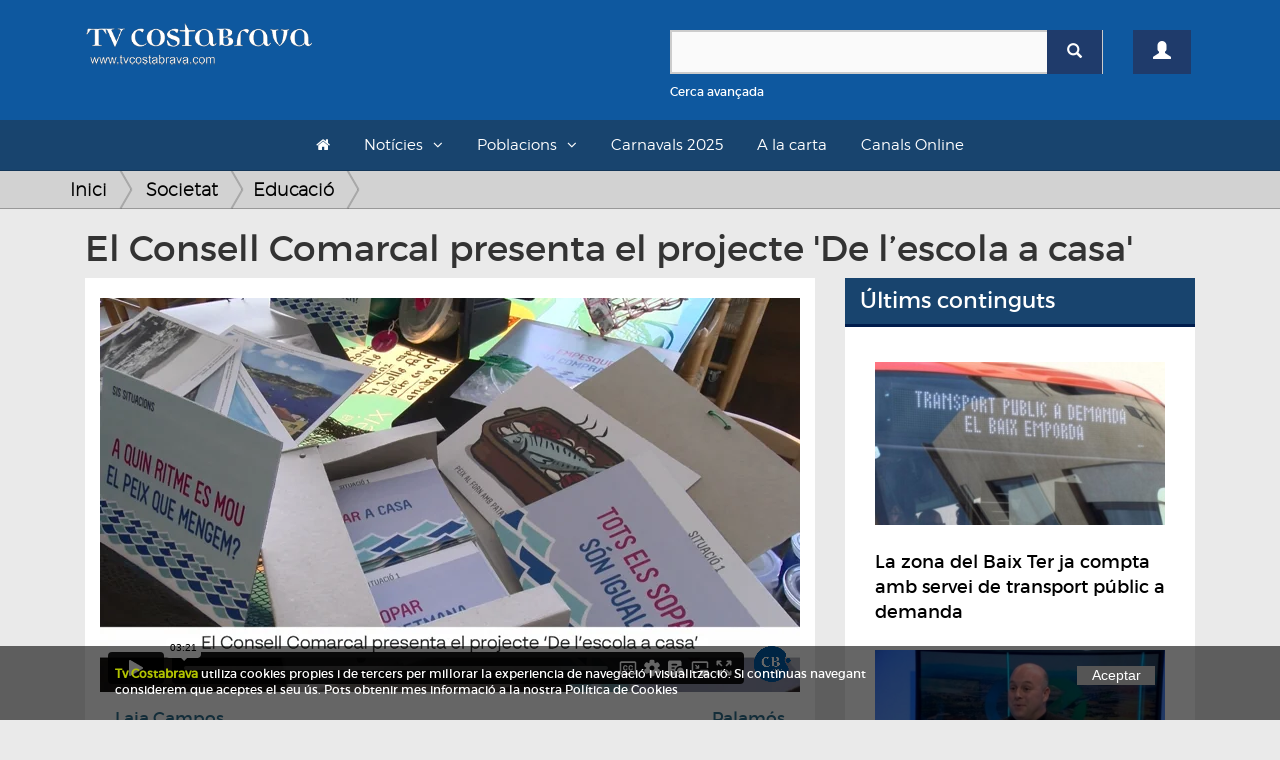

--- FILE ---
content_type: text/html; charset=UTF-8
request_url: https://www.tvcostabrava.com/laia-campos/societat/educacio-/el-consell-comarcal-presenta-el-projecte-de-lescola-a-casa
body_size: 10389
content:
<!DOCTYPE HTML>
<html lang='es'>
<head>
	
	<meta content="text/html; charset=utf-8" http-equiv="content-type">
	<meta http-equiv='X-UA-Compatible' content='IE=edge'>
	<meta id='vp' name='viewport' content=''>
	<title>El Consell Comarcal presenta el projecte 'De l’escola a casa'</title>
	<meta name="description" content="El Consell Comarcal del Baix Empordà ja té en marxa el projecte">
	<meta name="keywords" content="">
	<link rel="apple-touch-icon" sizes="180x180" href="/favicons/apple-touch-icon.png">
	<link rel="icon" type="image/png" sizes="32x32" href="/favicons/favicon-32x32.png">
	<link rel="icon" type="image/png" sizes="16x16" href="/favicons/favicon-16x16.png">
	<link rel="manifest" href="/favicons/site.webmanifest">
	<link rel="mask-icon" href="/favicons/safari-pinned-tab.svg" color="#5bbad5">
	<link rel="shortcut icon" href="/favicons/favicon.ico">
	<meta name="msapplication-TileColor" content="#da532c">
	<meta name="msapplication-config" content="/favicons/browserconfig.xml">
	<meta name="theme-color" content="#ffffff">
	<link rel="canonical" hreflang="es" href="http://www.tvcostabrava.com/laia-campos/societat/educacio-/el-consell-comarcal-presenta-el-projecte-de-lescola-a-casa"/>
        <meta property="og:title" content="El Consell Comarcal presenta el projecte 'De l’escola a casa'"/>
        <meta property="og:image" content="https://www.tvcostabrava.com/images/products/el-consell-comarcal-presenta-el-projecte-de-lescola-a-casa-1-21-1.jpg"/>
        <meta property="og:site_name" content="El Consell Comarcal presenta el projecte 'De l’escola a casa'"/>
        <meta property="og:description" content="El Consell Comarcal del Baix Empordà ja té en marxa el projecte"/> 
        <meta name="twitter:card" content="summary" />
        <meta name="twitter:site" content="@tvcostabrava" />
        <meta property="twitter:title" content="El Consell Comarcal presenta el projecte 'De l’escola a casa'"/>
        <meta property="twitter:image" content="https://www.tvcostabrava.com/images/products/el-consell-comarcal-presenta-el-projecte-de-lescola-a-casa-1-21-1.jpg"/>
        <meta property="twitter:site_name" content="El Consell Comarcal presenta el projecte 'De l’escola a casa'"/>
        <meta property="twitter:description" content="El Consell Comarcal del Baix Empordà ja té en marxa el projecte"/>
	<link href="/css/bootstrap.min.css" rel="stylesheet" type="text/css" media="all" >
	<link rel="stylesheet" href="/css/bootstrap-select.min.css" />
	<link href="/css/font-awesome.min.css" rel="stylesheet" type="text/css" media="all" >
	<!-- HTML5 shim and Respond.js for IE8 support of HTML5 elements and media queries -->
    <!-- WARNING: Respond.js doesn't work if you view the page via file:// -->
    <!--[if lt IE 9]>
      <script src="https://oss.maxcdn.com/html5shiv/3.7.2/html5shiv.min.js"></script>
      <script src="https://oss.maxcdn.com/respond/1.4.2/respond.min.js"></script>
    <![endif]-->

	<link href="/css/general.css?v=1.08" rel="stylesheet" type="text/css" media="all" >
	<link href="/css/cabecera.css?v=1.04" rel="stylesheet" type="text/css" media="all" />
	<link href="/css/sticky_footer.css" rel="stylesheet" type="text/css" media="all" />
		<script type="text/javascript" src="/js/jquery-1.11.2.min.js"></script>
	<script type="text/javascript">
		if(screen.width <= 480) {
			$('#vp').attr('content','width=480' );
		}else{
			$('#vp').attr('content','width=device-width' );
		} 
	</script>
</head>

<body>
	<div class="clearfix"></div>
    <div id='wrapper'>
	<div class="container-fluid">
		<div class="cabecera">
			<div id="header">
    

    <header id="topBar">
        <div class="container">
        <div class="row">
            <div class="col-md-6">
                <a href="/" class="logo">
                    <img src="/images/logo.png" alt="TV Costa Brava" id="imgLogo" class="max-responsive-centered">
                </a>
            </div>            
            <div class="col-md-6 col-sm-12 col-xs-12 mb20">
                <div class="col-xs-10">
                    <div class="find mt30">
                        <form id="search-form" onsubmit="return validateSearchForm()" action="/buscador/">
                            <div class="box-search-color">
                                <div class="input-group">
                                    <input type="text" id="search-box" name="search" class="form-control">
                                    <span class="input-group-btn">
                                        <button type="submit" class="btn btn-primary btnSearch"><span class="glyphicon glyphicon-search"></span></button>
                                    </span>
                                </div> 
                            </div>
                            <div class="clearfix"></div>
                            <a onclick="openDetailSearh()" class="small refineLink">Cerca avançada</a>
                            <div class="row detailSearch hidden animated fadeIn">
                                <div class="col-xs-6">
                                    <div class="input-group">
                                        <div class="input-group-addon"><span class="glyphicon glyphicon-calendar"></span></div>
                                        <input type="text" class="form-control dateField" id="dateStart" name="dateStart" placeholder="Data Inici">
                                    </div>
                                </div>
                                <div class="col-xs-6">
                                    <div class="input-group">
                                        <div class="input-group-addon"><span class="glyphicon glyphicon-calendar"></span></div>
                                        <input type="text" class="form-control dateField" id="dateEnd" name="dateEnd" placeholder="Data Fi">
                                    </div>
                                </div>
                            </div>
                        </form>
                    </div>
                </div>
                <div class="col-xs-2">
                                        <a href="/registre" class="btn btn-primary btn-user mt30"><span class="glyphicon glyphicon-user"></span></a>
                                    </div>
            </div>
            <div class="clearfix"></div>
        </div>
        <div class="clearfix"></div>

        </div>
    </header>

    <header id="topNav">
    <div class="container container-topNav">
        <button data-target=".nav-main-collapse" data-toggle="collapse" class="navbar-toggle btn btn-mobile pull-left">
          <i class="fa fa-bars"></i> Seccions
        </button>

        <div class="navbar-collapse nav-main-collapse collapse">
            <nav class="nav-main">
                <ul class="nav nav-pills nav-main" id="topMain">
                    <li><a href="/"><i class="fa fa-home"></i></a></li>
                    <li class="dropdown"><a class="dropdown-toggle">Notícies</a>
                    <ul class="dropdown-menu">
                            <li class="dropdown"><a class="arrow dropdown-toggle" href="/politica">Política</a><ul class="dropdown-menu dropdown-menu"><li class="sub-categ"><a  href="/politica/politica-local">Política local</a></li><li class="sub-categ"><a  href="/politica/politica-nacional">Política Nacional</a></li></ul></li><li class="dropdown"><a class="arrow dropdown-toggle" href="/economia">Economia</a><ul class="dropdown-menu dropdown-menu"><li class="sub-categ"><a  href="/economia/infraestructures">Infraestructures</a></li><li class="sub-categ"><a  href="/economia/treball">Treball</a></li><li class="sub-categ"><a  href="/economia/turisme">Turisme</a></li><li class="sub-categ"><a  href="/economia/transports-">Transports</a></li><li class="sub-categ"><a  href="/economia/tecnologia">Tecnologia</a></li></ul></li><li class="dropdown"><a class="arrow dropdown-toggle" href="/societat">Societat</a><ul class="dropdown-menu dropdown-menu"><li class="sub-categ"><a  href="/societat/successos">Successos</a></li><li class="sub-categ"><a  href="/societat/vida-social">Vida Social</a></li><li class="sub-categ"><a  href="/societat/salut">Salut</a></li><li class="sub-categ"><a  href="/societat/educacio-">Educació</a></li><li class="sub-categ"><a  href="/societat/seguretat-">Seguretat</a></li><li class="sub-categ"><a  href="/societat/meteo">Meteo</a></li><li class="sub-categ"><a  href="/societat/religio-">Religió</a></li><li class="sub-categ"><a  href="/societat/solidaritat">Solidaritat</a></li></ul></li><li class="dropdown"><a class="arrow dropdown-toggle" href="/cultura">Cultura</a><ul class="dropdown-menu dropdown-menu"><li class="sub-categ"><a  href="/cultura/festes-populars">Festes populars</a></li><li class="sub-categ"><a  href="/cultura/musica">Música</a></li><li class="sub-categ"><a  href="/cultura/teatre">Teatre</a></li><li class="sub-categ"><a  href="/cultura/llibres">Llibres</a></li><li class="sub-categ"><a  href="/cultura/art">Art</a></li><li class="sub-categ"><a  href="/cultura/cinema">Cinema</a></li><li class="sub-categ"><a  href="/cultura/gastronomia">Gastronomia</a></li><li class="sub-categ"><a  href="/cultura/historia">Història</a></li><li class="sub-categ"><a  href="/cultura/dansa">Dansa</a></li><li class="sub-categ"><a  href="/cultura/televisio">Televisió</a></li></ul></li><li class="dropdown"><a class="arrow dropdown-toggle" href="/esports">Esports</a><ul class="dropdown-menu dropdown-menu"><li class="sub-categ"><a  href="/esports/futbol">Futbol</a></li><li class="sub-categ"><a  href="/esports/basquet">Bàsquet</a></li><li class="sub-categ"><a  href="/esports/poliesportiu">Poliesportiu</a></li><li class="sub-categ"><a  href="/esports/motor">Motor</a></li><li class="sub-categ"><a  href="/esports/hoquei">Hoquei</a></li><li class="sub-categ"><a  href="/esports/curses">Curses</a></li><li class="sub-categ"><a  href="/esports/vela">Vela</a></li><li class="sub-categ"><a  href="/esports/tennis">Tennis</a></li></ul></li><li class="dropdown"><a class="arrow dropdown-toggle" href="/medi-ambient">Medi Ambient</a><ul class="dropdown-menu dropdown-menu"><li class="sub-categ"><a  href="/medi-ambient/natura">Natura</a></li><li class="sub-categ"><a  href="/medi-ambient/el-temps">El Temps</a></li><li class="sub-categ"><a  href="/medi-ambient/sostenibilitat">Sostenibilitat</a></li></ul>                    </ul>
                    </li>
                    <li class="dropdown"><a class="dropdown-toggle">Poblacions</a>
                    <ul class="dropdown-menu">
                        <div class="wrapLayer directory">
                        <li><a href="/poblacio/albons">Albons</a></li><li><a href="/poblacio/baix-emporda">Baix Empordà</a></li><li><a href="/poblacio/begur">Begur</a></li><li><a href="/poblacio/bellcaire-demporda">Bellcaire d'Empordà</a></li><li><a href="/poblacio/calonge-i-sant-antoni">Calonge i Sant Antoni</a></li><li><a href="/poblacio/castell-platja-daro-i-sagaro">Castell-Platja d'Aro i S'Agaró</a></li><li><a href="/poblacio/colomers">Colomers</a></li><li><a href="/poblacio/comarques-gironines">Comarques Gironines</a></li><li><a href="/poblacio/corca">Corçà</a></li><li><a href="/poblacio/cruilles-monells-sant-sadurni">Cruïlles Monells Sant Sadurní</a></li><li><a href="/poblacio/foixa">Foixà</a></li><li><a href="/poblacio/fontanilles">Fontanilles</a></li><li><a href="/poblacio/forallac">Forallac</a></li><li><a href="/poblacio/garrigoles">Garrigoles</a></li><li><a href="/poblacio/gualta">Gualta</a></li><li><a href="/poblacio/jafre">Jafre</a></li><li><a href="/poblacio/lemporda">L'Empordà</a></li><li><a href="/poblacio/lestartit">L'Estartit</a></li><li><a href="/poblacio/la-bisbal-demporda">La Bisbal d'Empordà</a></li><li><a href="/poblacio/la-pera">La Pera</a></li><li><a href="/poblacio/la-tallada-demporda">La Tallada d'Empordà</a></li><li><a href="/poblacio/llabia">Llabià</a></li><li><a href="/poblacio/mont-ras">Mont-ras</a></li><li><a href="/poblacio/palafrugell">Palafrugell</a></li><li><a href="/poblacio/palamos">Palamós</a></li><li><a href="/poblacio/palau-sator">Palau-sator</a></li><li><a href="/poblacio/pals">Pals</a></li><li><a href="/poblacio/parlava">Parlavà</a></li><li><a href="/poblacio/regencos">Regencós</a></li><li><a href="/poblacio/rupia">Rupià</a></li><li><a href="/poblacio/sant-feliu-de-guixols">Sant Feliu de Guíxols</a></li><li><a href="/poblacio/santa-cristina-daro">Santa Cristina d'Aro</a></li><li><a href="/poblacio/serra-de-daro-">Serra de Daró</a></li><li><a href="/poblacio/torrent">Torrent</a></li><li><a href="/poblacio/torroella-de-montgri">Torroella de Montgrí</a></li><li><a href="/poblacio/ulla-">Ullà</a></li><li><a href="/poblacio/ullastret">Ullastret</a></li><li><a href="/poblacio/ultramort">Ultramort</a></li><li><a href="/poblacio/vall-llobrega">Vall-llobrega</a></li><li><a href="/poblacio/verges">Verges</a></li><li><a href="/poblacio/vilopriu">Vilopriu</a></li>                        </div>
                    </ul>
                    </li>
                    <!-- <li><a href="/a-la-carta/informatiu">L'informatiu</a><li> -->
                    <li><a href="/a-la-carta/carnavals-2025">Carnavals 2025</a><li>
                    <li><a href="/a-la-carta">A la carta</a><li>
                    <li><a href="/canals-online">Canals Online</a><li>
                                                                                                    
                </ul>


            </nav>
        </div>


    </div>
    </header>

</div>		</div>
	</div>
    		

    <div class="general">
    	<div class="container">
    		<div class="row">
    		    			<div class="seccion seccion-product-single">
					</div>
</div>
</div>
<div class="hud-top">
<div class="breadcrumbs">
<div class="container">
<ul class="breadcrumb">
    <li><a class="breadcrumb_home" href="/">Inici</a></li>
    <li><a href="/societat">Societat </a></li><li><a href="/societat/educacio-">Educació </a></li></ul>
</div>
</div>
</div>
<div class="container">
    <div class="col-md-12">
        <h1>El Consell Comarcal presenta el projecte 'De l’escola a casa'</h1>
    </div>
</div>
<div class="container">
    <div class="col-md-8">
        <div class="row">
        <div class="seccion seccion-product-single col-md-12">
        <div class="row product-single">
            <div class="col-md-12">
                <div class="profile-product">
                    <div class="col-md-12">
                        <div id="embed_player" style="width:100%;position:relative;display:block;"><div id="embed_video" style="width:100%;position:relative;display:block;"><iframe src="https://player.vimeo.com/video/757965595?h=3a2da7a1f9" width="100%" id="vimeo-video" height="360" frameborder="0" allow="autoplay; fullscreen; picture-in-picture" allowfullscreen></iframe></div></div>                    </div>
                    <div class="clearfix"></div>
                    <div class="box-white">
                        <div class="row">
                            <div class="col-xs-6">
                                <a href="/buscador/Laia+Campos" class="location text-info mb10">Laia Campos</a><div class="clearfix"></div>                            </div>
                            <div class="col-xs-6">
                                <a href="/poblacio/palamos" class="location text-info pull-right">Palamós</a><div class="clearfix"></div>                                <p class="date text-info pull-right mt10">Data: 07/10/2022</p>    
                            </div>           
                        </div>             
                        <span class="clearfix"></span>
                        <div class="description">
                                                                                    <p><strong>El Consell Comarcal del Baix Empord&agrave; ja t&eacute; en marxa el &quot;De l&#39;escola a casa&quot;, un nou projecte impulsat amb la finalitat de sensibilitzar sobre el consum de peix de proximitat. Les actuacions s&#39;han presentat a l&#39;Espai del Peix de Palam&oacute;s i en destaquen l&#39;edici&oacute; d&#39;un joc de taula sobre les esp&egrave;cies de peixos aix&iacute; com la presentaci&oacute; d&#39;una unitat did&agrave;ctica elaborada per la Universitat de Girona.</strong><br />
<br />
Als infants i joves d&#39;avui dia els costa menjar peix. Per aquest motiu el Consell Comarcal del Baix Empord&agrave; ha impulsat una nova campanya sota el nom &#39;De l&#39;Escola a casa&#39;, que dona continu&iuml;tat al projecte &#39;El Peix a l&#39;Escola&#39;. La nova proposta t&eacute; com a finalitat fer un pas m&eacute;s&nbsp;enllpa, promocionant el consum de peix de proximitat als infants per&ograve; tamb&eacute; treballant en l&#39;&agrave;mbit familiar.<br />
<br />
A les escoles i els menjadors s&#39;ha aportat diferents materials did&agrave;ctics, jocs i activitats i a les fam&iacute;lies se&#39;ls han ofert xerrades nutricionals on han resolt dubtes i&nbsp;showcookings&nbsp;on han apr&egrave;s a fer noves receptes amb peixos de km 0. Hi han participat m&eacute;s de 180 fam&iacute;lies.<br />
<br />
Pel que fa als materials i activitats pedag&ograve;giques a les escoles i els menjadors, n&#39;han posat dues en marxa. La primera &eacute;s el&nbsp;Memopeix, un joc de mem&ograve;ria que consta de 27 parelles de fitxes on&nbsp;hi&nbsp;apareixen les il&middot;lustracions de diferents esp&egrave;cies de peixos, i 27 fitxes m&eacute;s que, en aquest cas, descriuen cada una de les esp&egrave;cies.<br />
<br />
El segon material &eacute;s una unitat did&agrave;ctica que porta per nom &#39;A quin ritme es mou el peix que mengem&#39; i que ha estat creada el Grup de Recerca en Educaci&oacute; Cient&iacute;fica i Ambiental (GRECA) del Departament de Did&agrave;ctiques Espec&iacute;fiques de la Facultat d&#39;Educaci&oacute; i Psicologia de la Universitat de Girona. Es tracta d&#39;un recurs educatiu sobre el consum responsable del peix que permet abordar aspectes relacionats amb el peix des de la perspectiva de la sostenibilitat. El recurs va acompanyat d&#39;aquesta maleta pedag&ograve;gica on es poden trobar diversos materials complementaris.<br />
<br />
El Consell Comarcal, que dona una mitjana de 4.000 serveis de menjador, tamb&eacute; est&agrave; treballant per poder oferir peix de les confraries baix-empordaneses entre 2 i 3 dies a la setmana als escolars que es queden a dinar a l&#39;escola.</p>
                        </div><br>
                        <div class="share-box mb20">
                            <div class="sharethis-inline-share-buttons"></div>
                        </div>
                            <div class="comments-box">
                                <h4>Comentaris (0)</h4>
                                <form action="" id="comments" method="POST">
                                    <textarea name="comment" id="comment" cols="30" rows="5" class="form-control" style="resize:none;"></textarea>
                                    <span class="text-left text-muted small">*Per comentar es necessari estar registrat. <a href="/registre">Registra't o accedeix</a></span>
                                    <input type="hidden" name="action" value="submitReview">
                                    <button class="btn btn-primary pull-right disabled">Comentar <span class="glyphicon glyphicon-chevron-right"></span></button>
                                </form>
                                <div class="clearfix"></div><br>
                                <table class="table">
                                                                    </table>
                            </div>
                    </div>
                </div>
                <div class="clearfix"></div>
                
                <div class="clearfix"></div><br><br>
            </div>
        </div>
        <div class="row mt10">
            <div class="col-md-12">
                                <div class="grid-products">
                    <p class="title">Més articles de Societat</p>
                    <ul>
                        <li class=" col-md-6 col-sm-6  desktop-first video">
                           <div><a href="/redaccio/societat/vida-social/fan-un-bon-balanc-del-funcionament-dels-agents-civics-i-lapp-de-les-platges-a-palafrugell">
				<img src="/images/products-thumbs/fan-un-bon-balanc-del-funcionament-dels-agents-civics-i-lapp-de-les-platges-a-palafrugell-1-13-1.jpg" alt="Fan un bon balanç del funcionament dels agents cívics i l'App de les platges a Palafrugell" class="responsive">
				</a>
			<span class="text">
			    <a href="/societat/vida-social" class="category pull-left" itemprop="category">Vida Social</a>
			    <a href="/poblacio/palafrugell" class="category pull-right city">Palafrugell</a>
			    <span class="clearfix"></span>
			    <a href="/redaccio/societat/vida-social/fan-un-bon-balanc-del-funcionament-dels-agents-civics-i-lapp-de-les-platges-a-palafrugell">
			    <p class="name" itemprop="name"><span class="nametext">Fan un bon balanç del funcionament dels agents cívics i l'App de les platges a Palafrugell</span><span class="lead">Balanç positiu per part de l’Ajuntament de Palafrugell de la feina dels agents cívics que durant aquest estiu han estat els encarregats de regular i controlar l</span></p>
			    
			    </a>
			</span>
			</div></li><li class=" col-md-6 col-sm-6 ">
                           <div><a href="/maria-pages/societat/vida-social/la-pastisseria-collboni-es-distingida-en-els-premis-nacionals-als-establiments-centenaris">
				<img src="/images/products-thumbs/la-pastisseria-collboni-es-distingida-en-els-premis-nacionals-als-establiments-centenaris-1-26-1.jpg" alt="La pastisseria Collboni és distingida en els Premis Nacionals als Establiments Centenaris" class="responsive">
				</a>
			<span class="text">
			    <a href="/societat/vida-social" class="category pull-left" itemprop="category">Vida Social</a>
			    <a href="/poblacio/palamos" class="category pull-right city">Palamós</a>
			    <span class="clearfix"></span>
			    <a href="/maria-pages/societat/vida-social/la-pastisseria-collboni-es-distingida-en-els-premis-nacionals-als-establiments-centenaris">
			    <p class="name" itemprop="name"><span class="nametext">La pastisseria Collboni és distingida en els Premis Nacionals als Establiments Centenaris</span><span class="lead"></span></p>
			    
			    </a>
			</span>
			</div></li><li class=" col-md-6 col-sm-6 mobile-first">
                           <div><a href="/laia-campos/societat/solidaritat/calonge-i-sant-antoni-alca-la-veu-contra-les-violencies-masclistes">
				<img src="/images/products-thumbs/calonge-i-sant-antoni-alca-la-veu-contra-les-violencies-masclistes-1-21-1.jpg" alt="Calonge i Sant Antoni alça la veu contra les violències masclistes" class="responsive">
				</a>
			<span class="text">
			    <a href="/societat/solidaritat" class="category pull-left" itemprop="category">Solidaritat</a>
			    <a href="/poblacio/calonge-i-sant-antoni" class="category pull-right city">Calonge i Sant Antoni</a>
			    <span class="clearfix"></span>
			    <a href="/laia-campos/societat/solidaritat/calonge-i-sant-antoni-alca-la-veu-contra-les-violencies-masclistes">
			    <p class="name" itemprop="name"><span class="nametext">Calonge i Sant Antoni alça la veu contra les violències masclistes</span><span class="lead"></span></p>
			    
			    </a>
			</span>
			</div></li><li class=" col-md-6 col-sm-6 ">
                           <div><a href="/redaccio/societat/salut/lhospital-de-palamos-posa-en-funcionament-un-telefon-urgent-per-a-pacients-oncologics-">
				<img src="/images/products-thumbs/lhospital-de-palamos-posa-en-funcionament-un-telefon-urgent-per-a-pacients-oncologics--1-13-1.jpg" alt="L'hospital de Palamós posa en funcionament un telèfon urgent per a pacients oncològics" class="responsive">
				</a>
			<span class="text">
			    <a href="/societat/salut" class="category pull-left" itemprop="category">Salut</a>
			    <a href="/poblacio/palamos" class="category pull-right city">Palamós</a>
			    <span class="clearfix"></span>
			    <a href="/redaccio/societat/salut/lhospital-de-palamos-posa-en-funcionament-un-telefon-urgent-per-a-pacients-oncologics-">
			    <p class="name" itemprop="name"><span class="nametext">L'hospital de Palamós posa en funcionament un telèfon urgent per a pacients oncològics</span><span class="lead"></span></p>
			    
			    </a>
			</span>
			</div></li><li class=" col-md-6 col-sm-6 ">
                           <div><a href="/joan-parareda/societat/vida-social/el-mercat-de-sant-feliu-recupera-lafluencia-dabans-de-la-pandemia">
				<img src="/images/products-thumbs/el-mercat-de-sant-feliu-recupera-lafluencia-dabans-de-la-pandemia-1-31-1.jpg" alt="El mercat de Sant Feliu recupera l'afluència d'abans de la pandèmia" class="responsive">
				</a>
			<span class="text">
			    <a href="/societat/vida-social" class="category pull-left" itemprop="category">Vida Social</a>
			    <a href="/poblacio/sant-feliu-de-guixols" class="category pull-right city">Sant Feliu de Guíxols</a>
			    <span class="clearfix"></span>
			    <a href="/joan-parareda/societat/vida-social/el-mercat-de-sant-feliu-recupera-lafluencia-dabans-de-la-pandemia">
			    <p class="name" itemprop="name"><span class="nametext">El mercat de Sant Feliu recupera l'afluència d'abans de la pandèmia</span><span class="lead"></span></p>
			    
			    </a>
			</span>
			</div></li><li class=" col-md-6 col-sm-6 ">
                           <div><a href="/leyre-esparza-/societat/salut/calonge-poble-de-llibres-celebra-el-segon-aniversari-amb-la-marato-de-tv3">
				<img src="/images/products-thumbs/calonge-poble-de-llibres-celebra-el-segon-aniversari-amb-la-marato-de-tv3-1-36-1.jpg" alt="Calonge, Poble de Llibres celebra el segon aniversari amb la Marató de TV3" class="responsive">
				</a>
			<span class="text">
			    <a href="/societat/salut" class="category pull-left" itemprop="category">Salut</a>
			    <a href="/poblacio/calonge-i-sant-antoni" class="category pull-right city">Calonge i Sant Antoni</a>
			    <span class="clearfix"></span>
			    <a href="/leyre-esparza-/societat/salut/calonge-poble-de-llibres-celebra-el-segon-aniversari-amb-la-marato-de-tv3">
			    <p class="name" itemprop="name"><span class="nametext">Calonge, Poble de Llibres celebra el segon aniversari amb la Marató de TV3</span><span class="lead"></span></p>
			    
			    </a>
			</span>
			</div></li><li class=" col-md-6 col-sm-6 ">
                           <div><a href="/redaccio/societat/seguretat-/dilluns-es-tancara-lacces-motoritzat-al-massis-del-montgri-per-prevenir-incendis">
				<img src="/images/products-thumbs/dilluns-es-tancara-lacces-motoritzat-al-massis-del-montgri-per-prevenir-incendis-1-13-1.jpg" alt="Dilluns es tancarà l'accés motoritzat al massís del Montgrí per prevenir incendis" class="responsive">
				</a>
			<span class="text">
			    <a href="/societat/seguretat-" class="category pull-left" itemprop="category">Seguretat</a>
			    <a href="/poblacio/torroella-de-montgri" class="category pull-right city">Torroella de Montgrí</a>
			    <span class="clearfix"></span>
			    <a href="/redaccio/societat/seguretat-/dilluns-es-tancara-lacces-motoritzat-al-massis-del-montgri-per-prevenir-incendis">
			    <p class="name" itemprop="name"><span class="nametext">Dilluns es tancarà l'accés motoritzat al massís del Montgrí per prevenir incendis</span><span class="lead"></span></p>
			    
			    </a>
			</span>
			</div></li><li class=" col-md-6 col-sm-6  video">
                           <div><a href="/jessica-marti/societat/successos/la-reconstruccio-damatrice-a-debat-en-la-celebracio-del-dia-internacional-deuropa">
				<img src="/images/products-thumbs/la-reconstruccio-damatrice-a-debat-en-la-celebracio-del-dia-internacional-deuropa-1-10-1.jpg" alt="La reconstrucció d'Amatrice a debat en la celebració del Dia Internacional d'Europa" class="responsive">
				</a>
			<span class="text">
			    <a href="/societat/successos" class="category pull-left" itemprop="category">Successos</a>
			    <a href="/poblacio/castell-platja-daro-i-sagaro" class="category pull-right city">Castell-Platja d'Aro i S'Agaró</a>
			    <span class="clearfix"></span>
			    <a href="/jessica-marti/societat/successos/la-reconstruccio-damatrice-a-debat-en-la-celebracio-del-dia-internacional-deuropa">
			    <p class="name" itemprop="name"><span class="nametext">La reconstrucció d'Amatrice a debat en la celebració del Dia Internacional d'Europa</span><span class="lead">Representants de la ciutat italiana d'Amatrice han explicat a la Costa Brava com van viure l'agost del 2016  el terratrèmol que va devastar tot el seu poble. Do</span></p>
			    
			    </a>
			</span>
			</div></li><li class=" col-md-6 col-sm-6  video">
                           <div><a href="/enric-niell/societat/vida-social/la-fira-de-les-herbes-de-peratallada-arriba-a-la-setzena-edicio-">
				<img src="/images/products-thumbs/la-fira-de-les-herbes-de-peratallada-arriba-a-la-setzena-edicio--1-11-1.jpg" alt="La Fira de les Herbes de Peratallada arriba a la setzena edició" class="responsive">
				</a>
			<span class="text">
			    <a href="/societat/vida-social" class="category pull-left" itemprop="category">Vida Social</a>
			    <a href="/poblacio/forallac" class="category pull-right city">Forallac</a>
			    <span class="clearfix"></span>
			    <a href="/enric-niell/societat/vida-social/la-fira-de-les-herbes-de-peratallada-arriba-a-la-setzena-edicio-">
			    <p class="name" itemprop="name"><span class="nametext">La Fira de les Herbes de Peratallada arriba a la setzena edició</span><span class="lead">Herbes fresques i seques, espècies, ungüents, olis essencials o licors. Les herbes del nostre país tenen un gran nombre de propietats i usos i un cop més es van</span></p>
			    
			    </a>
			</span>
			</div></li><li class=" col-md-6 col-sm-6 ">
                           <div><a href="/redaccio/societat/educacio-/aprovada-una-mocio-que-inclou-linici-immediat-de-les-obres-de-lescola-fanals-daro">
				<img src="/images/products-thumbs/aprovada-una-mocio-que-inclou-linici-immediat-de-les-obres-de-lescola-fanals-daro-1-13-1.jpg" alt="Aprovada una moció que inclou l’inici immediat de les obres de l’Escola Fanals d’Aro" class="responsive">
				</a>
			<span class="text">
			    <a href="/societat/educacio-" class="category pull-left" itemprop="category">Educació</a>
			    <a href="/poblacio/castell-platja-daro-i-sagaro" class="category pull-right city">Castell-Platja d'Aro i S'Agaró</a>
			    <span class="clearfix"></span>
			    <a href="/redaccio/societat/educacio-/aprovada-una-mocio-que-inclou-linici-immediat-de-les-obres-de-lescola-fanals-daro">
			    <p class="name" itemprop="name"><span class="nametext">Aprovada una moció que inclou l’inici immediat de les obres de l’Escola Fanals d’Aro</span><span class="lead"></span></p>
			    
			    </a>
			</span>
			</div></li><li class=" col-md-6 col-sm-6 ">
                           <div><a href="/joan-parareda/societat/vida-social/primer-dia-de-limitacio-horaria-pels-establiments-dalimentacio-de-menys-de-300m2">
				<img src="/images/products-thumbs/primer-dia-de-limitacio-horaria-pels-establiments-dalimentacio-de-menys-de-300m2-1-31-1.jpg" alt="Primer dia de limitació horària pels establiments d'alimentació de menys de 300m2" class="responsive">
				</a>
			<span class="text">
			    <a href="/societat/vida-social" class="category pull-left" itemprop="category">Vida Social</a>
			    <a href="/poblacio/palafrugell" class="category pull-right city">Palafrugell</a>
			    <span class="clearfix"></span>
			    <a href="/joan-parareda/societat/vida-social/primer-dia-de-limitacio-horaria-pels-establiments-dalimentacio-de-menys-de-300m2">
			    <p class="name" itemprop="name"><span class="nametext">Primer dia de limitació horària pels establiments d'alimentació de menys de 300m2</span><span class="lead"></span></p>
			    
			    </a>
			</span>
			</div></li><li class=" col-md-6 col-sm-6 ">
                           <div><a href="/laia-campos/societat/seguretat-/la-unitat-de-drons-de-la-policia-local-de-palafrugell-sha-desplacat-a-valencia">
				<img src="/images/products-thumbs/la-unitat-de-drons-de-la-policia-local-de-palafrugell-sha-desplacat-a-valencia-1-21-1.jpg" alt="La Unitat de Drons de la Policia Local de Palafrugell s'ha desplaçat a València" class="responsive">
				</a>
			<span class="text">
			    <a href="/societat/seguretat-" class="category pull-left" itemprop="category">Seguretat</a>
			    <a href="/poblacio/palafrugell" class="category pull-right city">Palafrugell</a>
			    <span class="clearfix"></span>
			    <a href="/laia-campos/societat/seguretat-/la-unitat-de-drons-de-la-policia-local-de-palafrugell-sha-desplacat-a-valencia">
			    <p class="name" itemprop="name"><span class="nametext">La Unitat de Drons de la Policia Local de Palafrugell s'ha desplaçat a València</span><span class="lead"></span></p>
			    
			    </a>
			</span>
			</div></li><li class=" col-md-6 col-sm-6  video">
                           <div><a href="/joana-valent/societat/vida-social/152-000-visitants-passen-per-una-edicio-de-la-santa-que-bat-tots-els-records">
				<img src="/images/products-thumbs/152-000-visitants-passen-per-una-edicio-de-la-santa-que-bat-tots-els-records-1-7-1.jpg" alt="152.000 visitants passen per una edició de la Santa que bat tots els rècords" class="responsive">
				</a>
			<span class="text">
			    <a href="/societat/vida-social" class="category pull-left" itemprop="category">Vida Social</a>
			    <a href="/poblacio/santa-cristina-daro" class="category pull-right city">Santa Cristina d'Aro</a>
			    <span class="clearfix"></span>
			    <a href="/joana-valent/societat/vida-social/152-000-visitants-passen-per-una-edicio-de-la-santa-que-bat-tots-els-records">
			    <p class="name" itemprop="name"><span class="nametext">152.000 visitants passen per una edició de la Santa que bat tots els rècords</span><span class="lead"></span></p>
			    
			    </a>
			</span>
			</div></li><li class=" col-md-6 col-sm-6 ">
                           <div><a href="/redaccio/societat/vida-social/corca-ja-disposa-dun-espai-polivalent-per-fer-hi-tota-mena-dactivitats-culturals">
				<img src="/images/products-thumbs/corca-ja-disposa-dun-espai-polivalent-per-fer-hi-tota-mena-dactivitats-culturals-1-13-1.jpg" alt="Corçà ja disposa d’un espai polivalent per fer-hi tota mena d’activitats culturals" class="responsive">
				</a>
			<span class="text">
			    <a href="/societat/vida-social" class="category pull-left" itemprop="category">Vida Social</a>
			    <a href="/poblacio/corca" class="category pull-right city">Corçà</a>
			    <span class="clearfix"></span>
			    <a href="/redaccio/societat/vida-social/corca-ja-disposa-dun-espai-polivalent-per-fer-hi-tota-mena-dactivitats-culturals">
			    <p class="name" itemprop="name"><span class="nametext">Corçà ja disposa d’un espai polivalent per fer-hi tota mena d’activitats culturals</span><span class="lead"></span></p>
			    
			    </a>
			</span>
			</div></li><li class=" col-md-6 col-sm-6  video">
                           <div><a href="/nuria-cucharero/societat/educacio-/sant-feliu-tindra-una-escola-de-rellotgers">
				<img src="/images/products-thumbs/sant-feliu-tindra-una-escola-de-rellotgers-1-9-1.jpg" alt="Sant Feliu tindrà una escola de rellotgers" class="responsive">
				</a>
			<span class="text">
			    <a href="/societat/educacio-" class="category pull-left" itemprop="category">Educació</a>
			    <a href="/poblacio/sant-feliu-de-guixols" class="category pull-right city">Sant Feliu de Guíxols</a>
			    <span class="clearfix"></span>
			    <a href="/nuria-cucharero/societat/educacio-/sant-feliu-tindra-una-escola-de-rellotgers">
			    <p class="name" itemprop="name"><span class="nametext">Sant Feliu tindrà una escola de rellotgers</span><span class="lead"></span></p>
			    
			    </a>
			</span>
			</div></li><li class=" col-md-6 col-sm-6 ">
                           <div><a href="/redaccio/societat/vida-social/el-web-de-tv-costa-brava-es-renova-">
				<img src="/images/products-thumbs/el-web-de-tv-costa-brava-es-renova--1-13-1.jpg" alt="El web de TV Costa Brava es renova" class="responsive">
				</a>
			<span class="text">
			    <a href="/societat/vida-social" class="category pull-left" itemprop="category">Vida Social</a>
			    <a href="/poblacio/baix-emporda" class="category pull-right city">Baix Empordà</a>
			    <span class="clearfix"></span>
			    <a href="/redaccio/societat/vida-social/el-web-de-tv-costa-brava-es-renova-">
			    <p class="name" itemprop="name"><span class="nametext">El web de TV Costa Brava es renova</span><span class="lead">La nova web té una usabilitat millorada, està adaptada al seguiment de Google i té una visibilitat més adequada als seus usos informatius. Permet compartir les</span></p>
			    
			    </a>
			</span>
			</div></li><li class=" col-md-6 col-sm-6 ">
                           <div><a href="/ruben-lozano/societat/successos/polemica-a-santa-cristina-daro-pel-pas-de-dos-combois">
				<img src="/images/products-thumbs/polemica-a-santa-cristina-daro-pel-pas-de-dos-combois-1-35-1.jpg" alt="Polèmica a Santa Cristina d'Aro pel pas de dos combois" class="responsive">
				</a>
			<span class="text">
			    <a href="/societat/successos" class="category pull-left" itemprop="category">Successos</a>
			    <a href="/poblacio/santa-cristina-daro" class="category pull-right city">Santa Cristina d'Aro</a>
			    <span class="clearfix"></span>
			    <a href="/ruben-lozano/societat/successos/polemica-a-santa-cristina-daro-pel-pas-de-dos-combois">
			    <p class="name" itemprop="name"><span class="nametext">Polèmica a Santa Cristina d'Aro pel pas de dos combois</span><span class="lead"></span></p>
			    
			    </a>
			</span>
			</div></li><li class=" col-md-6 col-sm-6 ">
                           <div><a href="/redaccio/societat/seguretat-/la-policia-de-palafrugell-realitza-una-campanya-especifica-pels-botellons-a-les-platges">
				<img src="/images/products-thumbs/la-policia-de-palafrugell-realitza-una-campanya-especifica-pels-botellons-a-les-platges-1-13-1.jpg" alt="La Policia de Palafrugell realitza una campanya específica pels 'botellóns' a les platges" class="responsive">
				</a>
			<span class="text">
			    <a href="/societat/seguretat-" class="category pull-left" itemprop="category">Seguretat</a>
			    <a href="/poblacio/palafrugell" class="category pull-right city">Palafrugell</a>
			    <span class="clearfix"></span>
			    <a href="/redaccio/societat/seguretat-/la-policia-de-palafrugell-realitza-una-campanya-especifica-pels-botellons-a-les-platges">
			    <p class="name" itemprop="name"><span class="nametext">La Policia de Palafrugell realitza una campanya específica pels "botellóns" a les platges</span><span class="lead">La Policia Local de Palafrugell ha posat en marxa, conjuntament amb els Mossos d’Esquadra, una campanya per disminuir i eradicar els anomenats “botellóns” que e</span></p>
			    
			    </a>
			</span>
			</div></li>                    </ul>
                </div>
                            </div>
        </div>
        </div>
        <div class="clearfix"></div>
        </div>
    </div>
    <div class="col-md-4">
        <div class="sidebar">
						<p class="title">Últims continguts</p>
						 <ul><li class="col-md-12 ">
								<a href="/a-la-carta/connexions/la-zona-del-baix-ter-ja-compta-amb-servei-de-transport-public-a-demanda">
									<span class="col-xs-12"><span class="row"><img src="/images/products-thumbs/la-zona-del-baix-ter-ja-compta-amb-servei-de-transport-public-a-demanda-1-31-1.jpg" alt="La zona del Baix Ter ja compta amb servei de transport públic a demanda" class="responsive"></span></span>
									<span class="col-xs-12">
									<p class="name" itemprop="name">La zona del Baix Ter ja compta amb servei de transport públic a demanda</p>
									<p class="price"></p>		</span>
								</a>
							</li><li class="col-md-12 ">
								<a href="/a-la-carta/lentrevista/ruben-moreno-per-complir-els-somnis-thas-de-treure-les-pors">
									<span class="col-xs-12"><span class="row"><img src="/images/products-thumbs/ruben-moreno-per-complir-els-somnis-thas-de-treure-les-pors-1-15-1.jpg" alt="Ruben Moreno: 'Per complir els somnis t'has de treure les pors'" class="responsive"></span></span>
									<span class="col-xs-12">
									<p class="name" itemprop="name">Ruben Moreno: "Per complir els somnis t'has de treure les pors"</p>
									<p class="price"></p>		</span>
								</a>
							</li><li class="col-md-12 ">
								<a href="/a-la-carta/lentrevista/el-concert-per-la-pau-la-proposta-cultural-daquest-dissabte-a-castell-daro">
									<span class="col-xs-12"><span class="row"><img src="/images/products-thumbs/el-concert-per-la-pau-la-proposta-cultural-daquest-dissabte-a-castell-daro-1-15-1.jpg" alt="El Concert per la Pau, la proposta cultural d'aquest dissabte a Castell d'Aro" class="responsive"></span></span>
									<span class="col-xs-12">
									<p class="name" itemprop="name">El Concert per la Pau, la proposta cultural d'aquest dissabte a Castell d'Aro</p>
									<p class="price"></p>		</span>
								</a>
							</li><li class="col-md-12 ">
								<a href="/a-la-carta/connexions/los-centros-de-lorca-repren-la-xxi-edicio-del-concurs-de-teatre-amateur-de-sant-feliu">
									<span class="col-xs-12"><span class="row"><img src="/images/products-thumbs/los-centros-de-lorca-repren-la-xxi-edicio-del-concurs-de-teatre-amateur-de-sant-feliu-1-15-1.jpg" alt="'Los Centros de Lorca' reprèn la XXI edició del Concurs de Teatre Amateur de Sant Feliu" class="responsive"></span></span>
									<span class="col-xs-12">
									<p class="name" itemprop="name">"Los Centros de Lorca" reprèn la XXI edició del Concurs de Teatre Amateur de Sant Feliu</p>
									<p class="price"></p>		</span>
								</a>
							</li><li class="col-md-12 ">
								<a href="/a-la-carta/lentrevista/maite-selva-ens-agradaria-poder-portar-el-poum-a-aprovacio-inicial-abans-de-lestiu">
									<span class="col-xs-12"><span class="row"><img src="/images/products-thumbs/maite-selva-ens-agradaria-poder-portar-el-poum-a-aprovacio-inicial-abans-de-lestiu-1-21-1.jpg" alt="Maite Selva: 'Ens agradaria poder portar el POUM a aprovació inicial abans de l'estiu'" class="responsive"></span></span>
									<span class="col-xs-12">
									<p class="name" itemprop="name">Maite Selva: "Ens agradaria poder portar el POUM a aprovació inicial abans de l'estiu"</p>
									<p class="price"></p>		</span>
								</a>
							</li><li class="col-md-12 ">
								<a href="/a-la-carta/emporda-directe/especial-nit-de-reis-2026-al-baix-emporda-desde-palafrugell">
									<span class="col-xs-12"><span class="row"><img src="/images/products-thumbs/especial-nit-de-reis-2026-al-baix-emporda-desde-palafrugell-1-15-1.jpg" alt="Especial Nit de Reis 2026 al Baix Empordà desde Palafrugell" class="responsive"></span></span>
									<span class="col-xs-12">
									<p class="name" itemprop="name">Especial Nit de Reis 2026 al Baix Empordà desde Palafrugell</p>
									<p class="price"></p>		</span>
								</a>
							</li><li class="col-md-12 ">
								<a href="/a-la-carta/connexions/els-tres-reis-dorient-reparteixen-750-quilos-de-caramels-a-sant-feliu-de-guixols">
									<span class="col-xs-12"><span class="row"><img src="/images/products-thumbs/els-tres-reis-dorient-reparteixen-750-quilos-de-caramels-a-sant-feliu-de-guixols-1-31-1.jpg" alt="Els Tres Reis d'Orient reparteixen 750 quilos de caramels a Sant Feliu de Guíxols" class="responsive"></span></span>
									<span class="col-xs-12">
									<p class="name" itemprop="name">Els Tres Reis d'Orient reparteixen 750 quilos de caramels a Sant Feliu de Guíxols</p>
									<p class="price"></p>		</span>
								</a>
							</li><li class="col-md-12 ">
								<a href="/a-la-carta/connexions/cavalcada-de-reis-esclanya-2026">
									<span class="col-xs-12"><span class="row"><img src="/images/products-thumbs/cavalcada-de-reis-esclanya-2026-1-38-1.jpg" alt="Cavalcada de Reis Esclanyà 2026" class="responsive"></span></span>
									<span class="col-xs-12">
									<p class="name" itemprop="name">Cavalcada de Reis Esclanyà 2026</p>
									<p class="price"></p>		</span>
								</a>
							</li><li class="col-md-12 ">
								<a href="/a-la-carta/connexions/cavalcada-de-reis-begur-2026">
									<span class="col-xs-12"><span class="row"><img src="/images/products-thumbs/cavalcada-de-reis-begur-2026-1-38-1.jpg" alt="Cavalcada de Reis Begur 2026" class="responsive"></span></span>
									<span class="col-xs-12">
									<p class="name" itemprop="name">Cavalcada de Reis Begur 2026</p>
									<p class="price"></p>		</span>
								</a>
							</li></ul>
						</div>    </div>
</div>		            <br>
				</div>
    					</div>
		</div>
        <div id="push"></div>
    </div>
        <div class="clearfix"></div>
    </div>
    <footer id="pie" class="bree">
    	                <div class="container">
                    <div class="row row-footer">
                        <div class="col-md-3">
                            <div class="col-md-12">
                                <img src="/images/logo.png" alt="TV Costa Brava" class="max-responsive-centered mt20">
                            </div>
                            <div class="clearfix"></div>
                            <div class="social">
                                <a href="https://www.facebook.com/tvcostabrava/" target="_blank" alt="TV Costa Brava en facebook"><i class="fa fa-facebook circle"></i></a>
                                <a href="https://www.instagram.com/tvcostabrava/" target="_blank" alt="TV Costa Brava en instagram"><i class="fa fa-instagram circle"></i></a>
                                <a href="https://www.youtube.com/channel/UCMrriu6HmNEGRqg0VcfJfsw" target="_blank" alt="TV Costa Brava en youtube"><i class="fa fa-youtube circle"></i></a>
                                <a href="https://twitter.com/tvcostabrava" target="_blank" alt="TV Costa Brava en twitter"><i class="fa fa-twitter circle"></i></a>
                            </div>
                        </div>
                        <div class="col-md-9">
                            <div class="row">
                                <div class="col-md-6 col-footer">
                                    <p class="title">Información</p>
                                    <ul>
                                        <li><a href="/qui-som">Qui som</a></li>
                                        <li>
                                            <small>TV Costa Brava participa del programa de contractació de persones de 30 anys i més, impulsat i subvencionat pel Servei Públic d'Ocupació de Catalunya i finançat al 100% pel Fons Social Europeu com a part de la resposta de la Unió Europea a la pàndemia de COVID-19</small>
                                            <div class="clearfix mb10"></div>
                                            <img src="/images/sliders/logos-actuacions-fons.jpg" alt="logos" class="max-responsive" style="width:180px;">
                                        </li>
                                    </ul>                            
                                </div>
                                <div class="col-md-4 col-footer">
                                    <p class="title">Legal</p>
                                    <ul>
                                        <li><a href="/avis-legal">Avís legal i condicions d'ús</a></li>
                                        <li><a href="/politica-cookies">Política de cookies</a></li>
                                        <li><a href="/contacto">Contacta amb TV Costa Brava</a></li>
                                    </ul>                            
                                </div>
                                <div class="col-md-4 col-footer">
                                    
                                </div>
                            </div>
                        </div>
                    </div>
                </div>

                <div class="copyright">
                    <div class="container">
                        <div class="row">
                            <div class="col-md-7">
                                <p>Tvcostabrava.com es un proyecto de D9 Comunicacio SL.<br> <span class="author text-muted">Web desarrollada por <a href="https://www.bcncomunicacion.com/" title="Diseño de portales web" target="_blank">BCN Comunicación, S.L.</a></span></p>
                            </div>
                            
                        </div>
                    </div>
                </div>    </footer>


	<div id="layer" class="modal fade">
	  <div class="modal-dialog">
	    <div class="modal-content">
	      <div class="modal-header">
	        <button type="button" class="close" data-dismiss="modal" aria-label="Close"><span aria-hidden="true">&times;</span></button>
	        <p class="modal-title">Advertencia</p>
	      </div>
	      <div class="modal-body">
	        <div class="clearfix"></div>
	      </div>
	      <div class="modal-footer">
	        <a data-dismiss="modal" aria-label="Close" type="button" class="btn btn-primary btn-accept btn-lg">Aceptar</a>
	      </div>
	    </div>
	  </div>
	</div>

	<div class="modal fade" id="adv" tabindex="-1" role="dialog" aria-labelledby="advLabel" aria-hidden="true">
		<div class="modal-dialog modal-lg">
			<div class="modal-content">
				<div class="modal-header">
					<button type="button" class="close" data-dismiss="modal"><span aria-hidden="true">&times;</span><span class="sr-only">x</span></button>
					<h4 class="modal-title" id="advLabel">Advertencia</h4>
				</div>
				<div class="modal-body">
					...
				</div>
				<div class="modal-footer">
					<button type="button" class="btn btn-cancel btn-default btn-lg" data-dismiss="modal">No</button>
					<button type="button" class="btn btn-accept btn-primary btn-lg">Si</button>
				</div>
			</div>
		</div>
	</div>

	
<link rel="stylesheet" type="text/css" href="/css/animate.min.css">
		<link rel="stylesheet" href="/css/elite.css" type="text/css" media="screen"/>
		<link rel="stylesheet" href="/css/elite-font-awesome.css" type="text/css">
		<link rel="stylesheet" href="/css/jquery.mCustomScrollbar.css" type="text/css">
		<script src="/js/froogaloop.js" type="text/javascript"></script>
		<script src="/js/jquery.mCustomScrollbar.js" type="text/javascript"></script> 
		<script src="/js/THREEx.FullScreen.js"></script>
		<script src="/js/videoPlayer.js?v=2" type="text/javascript"></script>
		<script src="/js/Playlist.js" type="text/javascript"></script>
		<script type="text/javascript" src="/js/ZeroClipboard.js"></script>

<link rel="stylesheet" href="/css/bootstrap-datetimepicker.min.css" type="text/css" media="screen"/>
<script type="text/javascript" src="/js/jquery-migrate-1.4.1.min.js"></script>
<script type="text/javascript" src="/js/bootstrap.min.js"></script>
<script type="text/javascript" src="/js/menu-collapse.js"></script>
<script type="text/javascript" src="/js/bootstrap-select.min.js"></script>
<script type="text/javascript" src="/js/LSSI.js"></script>
<script type="text/javascript" src="/js/adv.js"></script>
<script type="text/javascript" src="/js/moment.js"></script>
<script type="text/javascript" src="/js/es.js"></script>
<script type="text/javascript" src="/js/bootstrap-datetimepicker.min.js"></script>
<script type="text/javascript" src="/js/init.js?v=202601044338"></script>
<!-- Global site tag (gtag.js) - Google Analytics -->
<script async src="https://www.googletagmanager.com/gtag/js?id=UA-113546831-1"></script>
<script>
  window.dataLayer = window.dataLayer || [];
  function gtag(){dataLayer.push(arguments);}
  gtag('js', new Date());

  gtag('config', 'UA-113546831-1');
</script>
<script type="text/javascript" src="/js/vimeo-player.js"></script><script type="text/javascript" src="//platform-api.sharethis.com/js/sharethis.js#property=5a782b8e81f1fc0011e842e1&product=inline-share-buttons"></script></body>
</html>


--- FILE ---
content_type: text/html; charset=UTF-8
request_url: https://player.vimeo.com/video/757965595?h=3a2da7a1f9
body_size: 6701
content:
<!DOCTYPE html>
<html lang="en">
<head>
  <meta charset="utf-8">
  <meta name="viewport" content="width=device-width,initial-scale=1,user-scalable=yes">
  
  <link rel="canonical" href="https://player.vimeo.com/video/757965595">
  <meta name="googlebot" content="noindex,indexifembedded">
  
  
  <title>Presentació del projecte de peix del consell comarcal on Vimeo</title>
  <style>
      body, html, .player, .fallback {
          overflow: hidden;
          width: 100%;
          height: 100%;
          margin: 0;
          padding: 0;
      }
      .fallback {
          
              background-color: transparent;
          
      }
      .player.loading { opacity: 0; }
      .fallback iframe {
          position: fixed;
          left: 0;
          top: 0;
          width: 100%;
          height: 100%;
      }
  </style>
  <link rel="modulepreload" href="https://f.vimeocdn.com/p/4.46.25/js/player.module.js" crossorigin="anonymous">
  <link rel="modulepreload" href="https://f.vimeocdn.com/p/4.46.25/js/vendor.module.js" crossorigin="anonymous">
  <link rel="preload" href="https://f.vimeocdn.com/p/4.46.25/css/player.css" as="style">
</head>

<body>


<div class="vp-placeholder">
    <style>
        .vp-placeholder,
        .vp-placeholder-thumb,
        .vp-placeholder-thumb::before,
        .vp-placeholder-thumb::after {
            position: absolute;
            top: 0;
            bottom: 0;
            left: 0;
            right: 0;
        }
        .vp-placeholder {
            visibility: hidden;
            width: 100%;
            max-height: 100%;
            height: calc(1080 / 1920 * 100vw);
            max-width: calc(1920 / 1080 * 100vh);
            margin: auto;
        }
        .vp-placeholder-carousel {
            display: none;
            background-color: #000;
            position: absolute;
            left: 0;
            right: 0;
            bottom: -60px;
            height: 60px;
        }
    </style>

    

    
        <style>
            .vp-placeholder-thumb {
                overflow: hidden;
                width: 100%;
                max-height: 100%;
                margin: auto;
            }
            .vp-placeholder-thumb::before,
            .vp-placeholder-thumb::after {
                content: "";
                display: block;
                filter: blur(7px);
                margin: 0;
                background: url(https://i.vimeocdn.com/video/1522356512-560b3cf93f8bb043942b89680ceb491520904ec33334750ea43c5da39f27f51e-d?mw=80&q=85) 50% 50% / contain no-repeat;
            }
            .vp-placeholder-thumb::before {
                 
                margin: -30px;
            }
        </style>
    

    <div class="vp-placeholder-thumb"></div>
    <div class="vp-placeholder-carousel"></div>
    <script>function placeholderInit(t,h,d,s,n,o){var i=t.querySelector(".vp-placeholder"),v=t.querySelector(".vp-placeholder-thumb");if(h){var p=function(){try{return window.self!==window.top}catch(a){return!0}}(),w=200,y=415,r=60;if(!p&&window.innerWidth>=w&&window.innerWidth<y){i.style.bottom=r+"px",i.style.maxHeight="calc(100vh - "+r+"px)",i.style.maxWidth="calc("+n+" / "+o+" * (100vh - "+r+"px))";var f=t.querySelector(".vp-placeholder-carousel");f.style.display="block"}}if(d){var e=new Image;e.onload=function(){var a=n/o,c=e.width/e.height;if(c<=.95*a||c>=1.05*a){var l=i.getBoundingClientRect(),g=l.right-l.left,b=l.bottom-l.top,m=window.innerWidth/g*100,x=window.innerHeight/b*100;v.style.height="calc("+e.height+" / "+e.width+" * "+m+"vw)",v.style.maxWidth="calc("+e.width+" / "+e.height+" * "+x+"vh)"}i.style.visibility="visible"},e.src=s}else i.style.visibility="visible"}
</script>
    <script>placeholderInit(document,  false ,  true , "https://i.vimeocdn.com/video/1522356512-560b3cf93f8bb043942b89680ceb491520904ec33334750ea43c5da39f27f51e-d?mw=80\u0026q=85",  1920 ,  1080 );</script>
</div>

<div id="player" class="player"></div>
<script>window.playerConfig = {"cdn_url":"https://f.vimeocdn.com","vimeo_api_url":"api.vimeo.com","request":{"files":{"dash":{"cdns":{"akfire_interconnect_quic":{"avc_url":"https://vod-adaptive-ak.vimeocdn.com/exp=1768365820~acl=%2F2c4c9bdb-6d67-4752-baac-5083907e913c%2Fpsid%3D8da46970cb68ba4adc2e1c4e58914e3a3238aa614ab873ad809937fd22d90b13%2F%2A~hmac=645549f6a1b1e18e5a76ff7146297cb77cd893f6f3999f79491d41d066b018f4/2c4c9bdb-6d67-4752-baac-5083907e913c/psid=8da46970cb68ba4adc2e1c4e58914e3a3238aa614ab873ad809937fd22d90b13/v2/playlist/av/primary/prot/cXNyPTE/playlist.json?omit=av1-hevc\u0026pathsig=8c953e4f~EkHF0AV2mpEtH5rjDoKPVY-eFlgclxb3I-IT4ciHhDI\u0026qsr=1\u0026r=dXM%3D\u0026rh=XYltS","origin":"gcs","url":"https://vod-adaptive-ak.vimeocdn.com/exp=1768365820~acl=%2F2c4c9bdb-6d67-4752-baac-5083907e913c%2Fpsid%3D8da46970cb68ba4adc2e1c4e58914e3a3238aa614ab873ad809937fd22d90b13%2F%2A~hmac=645549f6a1b1e18e5a76ff7146297cb77cd893f6f3999f79491d41d066b018f4/2c4c9bdb-6d67-4752-baac-5083907e913c/psid=8da46970cb68ba4adc2e1c4e58914e3a3238aa614ab873ad809937fd22d90b13/v2/playlist/av/primary/prot/cXNyPTE/playlist.json?pathsig=8c953e4f~EkHF0AV2mpEtH5rjDoKPVY-eFlgclxb3I-IT4ciHhDI\u0026qsr=1\u0026r=dXM%3D\u0026rh=XYltS"},"fastly_skyfire":{"avc_url":"https://skyfire.vimeocdn.com/1768365820-0xe5ec989217dbc03d44b666247131ef6e57ec08e2/2c4c9bdb-6d67-4752-baac-5083907e913c/psid=8da46970cb68ba4adc2e1c4e58914e3a3238aa614ab873ad809937fd22d90b13/v2/playlist/av/primary/prot/cXNyPTE/playlist.json?omit=av1-hevc\u0026pathsig=8c953e4f~EkHF0AV2mpEtH5rjDoKPVY-eFlgclxb3I-IT4ciHhDI\u0026qsr=1\u0026r=dXM%3D\u0026rh=XYltS","origin":"gcs","url":"https://skyfire.vimeocdn.com/1768365820-0xe5ec989217dbc03d44b666247131ef6e57ec08e2/2c4c9bdb-6d67-4752-baac-5083907e913c/psid=8da46970cb68ba4adc2e1c4e58914e3a3238aa614ab873ad809937fd22d90b13/v2/playlist/av/primary/prot/cXNyPTE/playlist.json?pathsig=8c953e4f~EkHF0AV2mpEtH5rjDoKPVY-eFlgclxb3I-IT4ciHhDI\u0026qsr=1\u0026r=dXM%3D\u0026rh=XYltS"}},"default_cdn":"akfire_interconnect_quic","separate_av":true,"streams":[{"profile":"165","id":"60c3d492-4495-455a-b08c-a65afe89e6be","fps":25,"quality":"540p"},{"profile":"169","id":"830d6902-acc7-4e75-85e3-7578454f4a71","fps":25,"quality":"1080p"},{"profile":"174","id":"972e23d4-9b89-496c-ad35-2cf65a789b99","fps":25,"quality":"720p"},{"profile":"164","id":"8bae0be3-b9bd-4686-adb7-1e67cc71195a","fps":25,"quality":"360p"},{"profile":"139","id":"a6798ac3-63ab-423d-a525-105e1a528d93","fps":25,"quality":"240p"}],"streams_avc":[{"profile":"139","id":"a6798ac3-63ab-423d-a525-105e1a528d93","fps":25,"quality":"240p"},{"profile":"165","id":"60c3d492-4495-455a-b08c-a65afe89e6be","fps":25,"quality":"540p"},{"profile":"169","id":"830d6902-acc7-4e75-85e3-7578454f4a71","fps":25,"quality":"1080p"},{"profile":"174","id":"972e23d4-9b89-496c-ad35-2cf65a789b99","fps":25,"quality":"720p"},{"profile":"164","id":"8bae0be3-b9bd-4686-adb7-1e67cc71195a","fps":25,"quality":"360p"}]},"hls":{"captions":"https://vod-adaptive-ak.vimeocdn.com/exp=1768365820~acl=%2F2c4c9bdb-6d67-4752-baac-5083907e913c%2Fpsid%3D8da46970cb68ba4adc2e1c4e58914e3a3238aa614ab873ad809937fd22d90b13%2F%2A~hmac=645549f6a1b1e18e5a76ff7146297cb77cd893f6f3999f79491d41d066b018f4/2c4c9bdb-6d67-4752-baac-5083907e913c/psid=8da46970cb68ba4adc2e1c4e58914e3a3238aa614ab873ad809937fd22d90b13/v2/playlist/av/primary/sub/46408222-c-en-x-autogen/prot/cXNyPTE/playlist.m3u8?ext-subs=1\u0026omit=opus\u0026pathsig=8c953e4f~NHvUF-eHtsS7o328wJ5moR1AJjHGA3_4ttDE6GQDlkA\u0026qsr=1\u0026r=dXM%3D\u0026rh=XYltS\u0026sf=fmp4","cdns":{"akfire_interconnect_quic":{"avc_url":"https://vod-adaptive-ak.vimeocdn.com/exp=1768365820~acl=%2F2c4c9bdb-6d67-4752-baac-5083907e913c%2Fpsid%3D8da46970cb68ba4adc2e1c4e58914e3a3238aa614ab873ad809937fd22d90b13%2F%2A~hmac=645549f6a1b1e18e5a76ff7146297cb77cd893f6f3999f79491d41d066b018f4/2c4c9bdb-6d67-4752-baac-5083907e913c/psid=8da46970cb68ba4adc2e1c4e58914e3a3238aa614ab873ad809937fd22d90b13/v2/playlist/av/primary/sub/46408222-c-en-x-autogen/prot/cXNyPTE/playlist.m3u8?ext-subs=1\u0026omit=av1-hevc-opus\u0026pathsig=8c953e4f~NHvUF-eHtsS7o328wJ5moR1AJjHGA3_4ttDE6GQDlkA\u0026qsr=1\u0026r=dXM%3D\u0026rh=XYltS\u0026sf=fmp4","captions":"https://vod-adaptive-ak.vimeocdn.com/exp=1768365820~acl=%2F2c4c9bdb-6d67-4752-baac-5083907e913c%2Fpsid%3D8da46970cb68ba4adc2e1c4e58914e3a3238aa614ab873ad809937fd22d90b13%2F%2A~hmac=645549f6a1b1e18e5a76ff7146297cb77cd893f6f3999f79491d41d066b018f4/2c4c9bdb-6d67-4752-baac-5083907e913c/psid=8da46970cb68ba4adc2e1c4e58914e3a3238aa614ab873ad809937fd22d90b13/v2/playlist/av/primary/sub/46408222-c-en-x-autogen/prot/cXNyPTE/playlist.m3u8?ext-subs=1\u0026omit=opus\u0026pathsig=8c953e4f~NHvUF-eHtsS7o328wJ5moR1AJjHGA3_4ttDE6GQDlkA\u0026qsr=1\u0026r=dXM%3D\u0026rh=XYltS\u0026sf=fmp4","origin":"gcs","url":"https://vod-adaptive-ak.vimeocdn.com/exp=1768365820~acl=%2F2c4c9bdb-6d67-4752-baac-5083907e913c%2Fpsid%3D8da46970cb68ba4adc2e1c4e58914e3a3238aa614ab873ad809937fd22d90b13%2F%2A~hmac=645549f6a1b1e18e5a76ff7146297cb77cd893f6f3999f79491d41d066b018f4/2c4c9bdb-6d67-4752-baac-5083907e913c/psid=8da46970cb68ba4adc2e1c4e58914e3a3238aa614ab873ad809937fd22d90b13/v2/playlist/av/primary/sub/46408222-c-en-x-autogen/prot/cXNyPTE/playlist.m3u8?ext-subs=1\u0026omit=opus\u0026pathsig=8c953e4f~NHvUF-eHtsS7o328wJ5moR1AJjHGA3_4ttDE6GQDlkA\u0026qsr=1\u0026r=dXM%3D\u0026rh=XYltS\u0026sf=fmp4"},"fastly_skyfire":{"avc_url":"https://skyfire.vimeocdn.com/1768365820-0xe5ec989217dbc03d44b666247131ef6e57ec08e2/2c4c9bdb-6d67-4752-baac-5083907e913c/psid=8da46970cb68ba4adc2e1c4e58914e3a3238aa614ab873ad809937fd22d90b13/v2/playlist/av/primary/sub/46408222-c-en-x-autogen/prot/cXNyPTE/playlist.m3u8?ext-subs=1\u0026omit=av1-hevc-opus\u0026pathsig=8c953e4f~NHvUF-eHtsS7o328wJ5moR1AJjHGA3_4ttDE6GQDlkA\u0026qsr=1\u0026r=dXM%3D\u0026rh=XYltS\u0026sf=fmp4","captions":"https://skyfire.vimeocdn.com/1768365820-0xe5ec989217dbc03d44b666247131ef6e57ec08e2/2c4c9bdb-6d67-4752-baac-5083907e913c/psid=8da46970cb68ba4adc2e1c4e58914e3a3238aa614ab873ad809937fd22d90b13/v2/playlist/av/primary/sub/46408222-c-en-x-autogen/prot/cXNyPTE/playlist.m3u8?ext-subs=1\u0026omit=opus\u0026pathsig=8c953e4f~NHvUF-eHtsS7o328wJ5moR1AJjHGA3_4ttDE6GQDlkA\u0026qsr=1\u0026r=dXM%3D\u0026rh=XYltS\u0026sf=fmp4","origin":"gcs","url":"https://skyfire.vimeocdn.com/1768365820-0xe5ec989217dbc03d44b666247131ef6e57ec08e2/2c4c9bdb-6d67-4752-baac-5083907e913c/psid=8da46970cb68ba4adc2e1c4e58914e3a3238aa614ab873ad809937fd22d90b13/v2/playlist/av/primary/sub/46408222-c-en-x-autogen/prot/cXNyPTE/playlist.m3u8?ext-subs=1\u0026omit=opus\u0026pathsig=8c953e4f~NHvUF-eHtsS7o328wJ5moR1AJjHGA3_4ttDE6GQDlkA\u0026qsr=1\u0026r=dXM%3D\u0026rh=XYltS\u0026sf=fmp4"}},"default_cdn":"akfire_interconnect_quic","separate_av":true}},"file_codecs":{"av1":[],"avc":["a6798ac3-63ab-423d-a525-105e1a528d93","60c3d492-4495-455a-b08c-a65afe89e6be","830d6902-acc7-4e75-85e3-7578454f4a71","972e23d4-9b89-496c-ad35-2cf65a789b99","8bae0be3-b9bd-4686-adb7-1e67cc71195a"],"hevc":{"dvh1":[],"hdr":[],"sdr":[]}},"lang":"en","referrer":"https://www.tvcostabrava.com/laia-campos/societat/educacio-/el-consell-comarcal-presenta-el-projecte-de-lescola-a-casa","cookie_domain":".vimeo.com","signature":"4e0b97b6c30401e6d055ee1dcfd39f8e","timestamp":1768362220,"expires":3600,"text_tracks":[{"id":46408222,"lang":"en-x-autogen","url":"https://captions.vimeo.com/captions/46408222.vtt?expires=1768365820\u0026sig=bcc1aad5a722c7593b6aebb8cb2fd2e3d152781c","kind":"captions","label":"English (auto-generated)","provenance":"ai_generated","default":true}],"thumb_preview":{"url":"https://videoapi-sprites.vimeocdn.com/video-sprites/image/3ea88b1e-8664-4efd-baed-5958151aeab2.0.jpeg?ClientID=sulu\u0026Expires=1768365820\u0026Signature=c0af1a668d5dd45ad1898479670e6d8dfdee3d0b","height":2640,"width":4686,"frame_height":240,"frame_width":426,"columns":11,"frames":120},"currency":"USD","session":"e2ca9fafc7e041b36b14cdfcb19d40eaf1b7cd161768362220","cookie":{"volume":1,"quality":null,"hd":0,"captions":null,"transcript":null,"captions_styles":{"color":null,"fontSize":null,"fontFamily":null,"fontOpacity":null,"bgOpacity":null,"windowColor":null,"windowOpacity":null,"bgColor":null,"edgeStyle":null},"audio_language":null,"audio_kind":null,"qoe_survey_vote":0},"build":{"backend":"31e9776","js":"4.46.25"},"urls":{"js":"https://f.vimeocdn.com/p/4.46.25/js/player.js","js_base":"https://f.vimeocdn.com/p/4.46.25/js","js_module":"https://f.vimeocdn.com/p/4.46.25/js/player.module.js","js_vendor_module":"https://f.vimeocdn.com/p/4.46.25/js/vendor.module.js","locales_js":{"de-DE":"https://f.vimeocdn.com/p/4.46.25/js/player.de-DE.js","en":"https://f.vimeocdn.com/p/4.46.25/js/player.js","es":"https://f.vimeocdn.com/p/4.46.25/js/player.es.js","fr-FR":"https://f.vimeocdn.com/p/4.46.25/js/player.fr-FR.js","ja-JP":"https://f.vimeocdn.com/p/4.46.25/js/player.ja-JP.js","ko-KR":"https://f.vimeocdn.com/p/4.46.25/js/player.ko-KR.js","pt-BR":"https://f.vimeocdn.com/p/4.46.25/js/player.pt-BR.js","zh-CN":"https://f.vimeocdn.com/p/4.46.25/js/player.zh-CN.js"},"ambisonics_js":"https://f.vimeocdn.com/p/external/ambisonics.min.js","barebone_js":"https://f.vimeocdn.com/p/4.46.25/js/barebone.js","chromeless_js":"https://f.vimeocdn.com/p/4.46.25/js/chromeless.js","three_js":"https://f.vimeocdn.com/p/external/three.rvimeo.min.js","vuid_js":"https://f.vimeocdn.com/js_opt/modules/utils/vuid.min.js","hive_sdk":"https://f.vimeocdn.com/p/external/hive-sdk.js","hive_interceptor":"https://f.vimeocdn.com/p/external/hive-interceptor.js","proxy":"https://player.vimeo.com/static/proxy.html","css":"https://f.vimeocdn.com/p/4.46.25/css/player.css","chromeless_css":"https://f.vimeocdn.com/p/4.46.25/css/chromeless.css","fresnel":"https://arclight.vimeo.com/add/player-stats","player_telemetry_url":"https://arclight.vimeo.com/player-events","telemetry_base":"https://lensflare.vimeo.com"},"flags":{"plays":1,"dnt":0,"autohide_controls":0,"preload_video":"metadata_on_hover","qoe_survey_forced":0,"ai_widget":0,"ecdn_delta_updates":0,"disable_mms":0,"check_clip_skipping_forward":0},"country":"US","client":{"ip":"3.17.67.155"},"ab_tests":{"cross_origin_texttracks":{"group":"variant","track":false,"data":null}},"atid":"2864368509.1768362220","ai_widget_signature":"a614f4640602a5e6541dfe82ac4b6c333d8c020d86d8e1c8f641dc2ac3668ddf_1768365820","config_refresh_url":"https://player.vimeo.com/video/757965595/config/request?atid=2864368509.1768362220\u0026expires=3600\u0026referrer=https%3A%2F%2Fwww.tvcostabrava.com%2Flaia-campos%2Fsocietat%2Feducacio-%2Fel-consell-comarcal-presenta-el-projecte-de-lescola-a-casa\u0026session=e2ca9fafc7e041b36b14cdfcb19d40eaf1b7cd161768362220\u0026signature=4e0b97b6c30401e6d055ee1dcfd39f8e\u0026time=1768362220\u0026v=1"},"player_url":"player.vimeo.com","video":{"id":757965595,"title":"Presentació del projecte de peix del consell comarcal","width":1920,"height":1080,"duration":201,"url":"https://vimeo.com/757965595","share_url":"https://vimeo.com/757965595","embed_code":"\u003ciframe title=\"vimeo-player\" src=\"https://player.vimeo.com/video/757965595?h=3a2da7a1f9\" width=\"640\" height=\"360\" frameborder=\"0\" referrerpolicy=\"strict-origin-when-cross-origin\" allow=\"autoplay; fullscreen; picture-in-picture; clipboard-write; encrypted-media; web-share\"   allowfullscreen\u003e\u003c/iframe\u003e","default_to_hd":0,"privacy":"anybody","embed_permission":"public","thumbnail_url":"https://i.vimeocdn.com/video/1522356512-560b3cf93f8bb043942b89680ceb491520904ec33334750ea43c5da39f27f51e-d","owner":{"id":132824319,"name":"TVCB","img":"https://i.vimeocdn.com/portrait/64479564_60x60?sig=350155dff9b0d1a210c7988a8a6bb886326446ee98496b2e2294a781c8fff995\u0026v=1\u0026region=us","img_2x":"https://i.vimeocdn.com/portrait/64479564_60x60?sig=350155dff9b0d1a210c7988a8a6bb886326446ee98496b2e2294a781c8fff995\u0026v=1\u0026region=us","url":"https://vimeo.com/user132824319","account_type":"live_premium"},"spatial":0,"live_event":null,"version":{"current":null,"available":[{"id":475254691,"file_id":3467191276,"is_current":true}]},"unlisted_hash":null,"rating":{"id":6},"fps":25,"channel_layout":"stereo","ai":0,"locale":""},"user":{"id":0,"team_id":0,"team_origin_user_id":0,"account_type":"none","liked":0,"watch_later":0,"owner":0,"mod":0,"logged_in":0,"private_mode_enabled":0,"vimeo_api_client_token":"eyJhbGciOiJIUzI1NiIsInR5cCI6IkpXVCJ9.eyJzZXNzaW9uX2lkIjoiZTJjYTlmYWZjN2UwNDFiMzZiMTRjZGZjYjE5ZDQwZWFmMWI3Y2QxNjE3NjgzNjIyMjAiLCJleHAiOjE3NjgzNjU4MjAsImFwcF9pZCI6MTE4MzU5LCJzY29wZXMiOiJwdWJsaWMgc3RhdHMifQ.Hf1xOllLqxLpnkrVKPnNfyHZyKejaHXbeJ7QxGk6wB0"},"view":1,"vimeo_url":"vimeo.com","embed":{"audio_track":"","autoplay":0,"autopause":1,"dnt":0,"editor":0,"keyboard":1,"log_plays":1,"loop":0,"muted":0,"on_site":0,"texttrack":"","transparent":1,"outro":"share","playsinline":1,"quality":null,"player_id":"","api":null,"app_id":"","color":"00adef","color_one":"000000","color_two":"00adef","color_three":"ffffff","color_four":"000000","context":"embed.main","settings":{"auto_pip":1,"badge":0,"byline":0,"collections":0,"color":0,"force_color_one":0,"force_color_two":0,"force_color_three":0,"force_color_four":0,"embed":0,"fullscreen":1,"like":0,"logo":0,"custom_logo":{"img":"https://i.vimeocdn.com/player/647981?sig=94110d1d48ab022cd7735b7f3d01fafc36f78e3827165caea0de48bd2489236b\u0026v=1","url":"","sticky":1,"width":100,"height":100},"playbar":1,"portrait":0,"pip":1,"share":0,"spatial_compass":0,"spatial_label":0,"speed":0,"title":0,"volume":0,"watch_later":0,"watch_full_video":1,"controls":1,"airplay":1,"audio_tracks":1,"chapters":1,"chromecast":1,"cc":1,"transcript":1,"quality":1,"play_button_position":0,"ask_ai":0,"skipping_forward":1,"debug_payload_collection_policy":"default"},"create_interactive":{"has_create_interactive":false,"viddata_url":""},"min_quality":null,"max_quality":null,"initial_quality":null,"prefer_mms":1}}</script>
<script>const fullscreenSupported="exitFullscreen"in document||"webkitExitFullscreen"in document||"webkitCancelFullScreen"in document||"mozCancelFullScreen"in document||"msExitFullscreen"in document||"webkitEnterFullScreen"in document.createElement("video");var isIE=checkIE(window.navigator.userAgent),incompatibleBrowser=!fullscreenSupported||isIE;window.noModuleLoading=!1,window.dynamicImportSupported=!1,window.cssLayersSupported=typeof CSSLayerBlockRule<"u",window.isInIFrame=function(){try{return window.self!==window.top}catch(e){return!0}}(),!window.isInIFrame&&/twitter/i.test(navigator.userAgent)&&window.playerConfig.video.url&&(window.location=window.playerConfig.video.url),window.playerConfig.request.lang&&document.documentElement.setAttribute("lang",window.playerConfig.request.lang),window.loadScript=function(e){var n=document.getElementsByTagName("script")[0];n&&n.parentNode?n.parentNode.insertBefore(e,n):document.head.appendChild(e)},window.loadVUID=function(){if(!window.playerConfig.request.flags.dnt&&!window.playerConfig.embed.dnt){window._vuid=[["pid",window.playerConfig.request.session]];var e=document.createElement("script");e.async=!0,e.src=window.playerConfig.request.urls.vuid_js,window.loadScript(e)}},window.loadCSS=function(e,n){var i={cssDone:!1,startTime:new Date().getTime(),link:e.createElement("link")};return i.link.rel="stylesheet",i.link.href=n,e.getElementsByTagName("head")[0].appendChild(i.link),i.link.onload=function(){i.cssDone=!0},i},window.loadLegacyJS=function(e,n){if(incompatibleBrowser){var i=e.querySelector(".vp-placeholder");i&&i.parentNode&&i.parentNode.removeChild(i);let a=`/video/${window.playerConfig.video.id}/fallback`;window.playerConfig.request.referrer&&(a+=`?referrer=${window.playerConfig.request.referrer}`),n.innerHTML=`<div class="fallback"><iframe title="unsupported message" src="${a}" frameborder="0"></iframe></div>`}else{n.className="player loading";var t=window.loadCSS(e,window.playerConfig.request.urls.css),r=e.createElement("script"),o=!1;r.src=window.playerConfig.request.urls.js,window.loadScript(r),r["onreadystatechange"in r?"onreadystatechange":"onload"]=function(){!o&&(!this.readyState||this.readyState==="loaded"||this.readyState==="complete")&&(o=!0,playerObject=new VimeoPlayer(n,window.playerConfig,t.cssDone||{link:t.link,startTime:t.startTime}))},window.loadVUID()}};function checkIE(e){e=e&&e.toLowerCase?e.toLowerCase():"";function n(r){return r=r.toLowerCase(),new RegExp(r).test(e);return browserRegEx}var i=n("msie")?parseFloat(e.replace(/^.*msie (\d+).*$/,"$1")):!1,t=n("trident")?parseFloat(e.replace(/^.*trident\/(\d+)\.(\d+).*$/,"$1.$2"))+4:!1;return i||t}
</script>
<script nomodule>
  window.noModuleLoading = true;
  var playerEl = document.getElementById('player');
  window.loadLegacyJS(document, playerEl);
</script>
<script type="module">try{import("").catch(()=>{})}catch(t){}window.dynamicImportSupported=!0;
</script>
<script type="module">if(!window.dynamicImportSupported||!window.cssLayersSupported){if(!window.noModuleLoading){window.noModuleLoading=!0;var playerEl=document.getElementById("player");window.loadLegacyJS(document,playerEl)}var moduleScriptLoader=document.getElementById("js-module-block");moduleScriptLoader&&moduleScriptLoader.parentElement.removeChild(moduleScriptLoader)}
</script>
<script type="module" id="js-module-block">if(!window.noModuleLoading&&window.dynamicImportSupported&&window.cssLayersSupported){const n=document.getElementById("player"),e=window.loadCSS(document,window.playerConfig.request.urls.css);import(window.playerConfig.request.urls.js_module).then(function(o){new o.VimeoPlayer(n,window.playerConfig,e.cssDone||{link:e.link,startTime:e.startTime}),window.loadVUID()}).catch(function(o){throw/TypeError:[A-z ]+import[A-z ]+module/gi.test(o)&&window.loadLegacyJS(document,n),o})}
</script>

<script type="application/ld+json">{"embedUrl":"https://player.vimeo.com/video/757965595?h=3a2da7a1f9","thumbnailUrl":"https://i.vimeocdn.com/video/1522356512-560b3cf93f8bb043942b89680ceb491520904ec33334750ea43c5da39f27f51e-d?f=webp","name":"Presentació del projecte de peix del consell comarcal","description":"This is \"Presentació del projecte de peix del consell comarcal\" by \"TVCB\" on Vimeo, the home for high quality videos and the people who love them.","duration":"PT201S","uploadDate":"2022-10-07T09:09:24-04:00","@context":"https://schema.org/","@type":"VideoObject"}</script>

</body>
</html>


--- FILE ---
content_type: text/vtt; charset=utf-8
request_url: https://captions.vimeo.com/captions/46408222.vtt?expires=1768365820&sig=bcc1aad5a722c7593b6aebb8cb2fd2e3d152781c
body_size: 3612
content:
WEBVTT

1
00:00:00.600 --> 00:00:03.700
Okay, I'll do infantigobbers that we deals Costa

2
00:00:03.700 --> 00:00:09.400
Mangia fish parakeet motivational social Norm

3
00:00:08.400 --> 00:00:11.600
Dallas coll Cardona continuity

4
00:00:11.600 --> 00:00:14.400
that a projector alpeja lascola. Yeah

5
00:00:14.400 --> 00:00:17.400
un Paloma de que Legend of India page.

6
00:00:17.400 --> 00:00:18.200
No mean Japanese.

7
00:00:18.900 --> 00:00:32.200
Restaurant technia

8
00:00:21.200 --> 00:00:33.200
promotional

9
00:00:32.200 --> 00:00:35.500
consume the page the proximita as in

10
00:00:35.500 --> 00:00:41.700
France proton metravalan and lamid familiar. Alazi

11
00:00:38.700 --> 00:00:42.100
tactics

12
00:00:41.100 --> 00:00:44.700
jokes the activities Familia South

13
00:00:44.700 --> 00:00:48.200
Africa cookings or

14
00:00:48.200 --> 00:00:54.300
Anna Presa recipe videos.

15
00:01:02.700 --> 00:01:06.900
He died the

16
00:01:05.900 --> 00:01:13.100
activities one joke

17
00:01:12.100 --> 00:01:15.900
the memorial the features

18
00:01:15.900 --> 00:01:18.700
on the operation Los illustrations that differences

19
00:01:18.700 --> 00:01:21.500
the patients. Even this can I

20
00:01:21.500 --> 00:01:25.200
get gas the screen? Yes a

21
00:01:24.200 --> 00:01:27.200
job. No pretensive job no mess

22
00:01:27.200 --> 00:01:41.400
no pretendency companies information.

23
00:01:49.600 --> 00:01:53.100
Also one materiales UNA Unida didactica capornam.

24
00:01:52.100 --> 00:01:55.600
I came rid much more page commentem he

25
00:01:55.600 --> 00:02:00.700
cast at creative ambiental daldapartamenda

26
00:01:59.700 --> 00:02:02.200
didacticas pacificas de la

27
00:02:02.200 --> 00:02:05.400
fakulta that Lucas ecologia de la universita de

28
00:02:05.400 --> 00:02:09.700
chidona astrological consumed response

29
00:02:08.700 --> 00:02:12.400
cabernetes spectacular page

30
00:02:11.400 --> 00:02:19.000
destapa companies.

31
00:02:21.400 --> 00:02:25.500
Particular Scholars altogether Ramana Al

32
00:02:24.500 --> 00:02:28.100
Pogo imagina Mal astrakta

33
00:02:27.100 --> 00:02:30.700
material authentic the material Realms causing

34
00:02:30.700 --> 00:02:31.800
infanto show. Nobody.

35
00:02:32.700 --> 00:02:35.600
Potentuka is important Al can

36
00:02:35.600 --> 00:02:38.700
say comaro surveys dementia

37
00:02:38.700 --> 00:02:41.300
Las con

38
00:02:41.300 --> 00:02:44.300
fredda and tradozy Tres Dias. All Assad

39
00:02:44.300 --> 00:02:47.900
mana alumnus cascadena lascola and

40
00:02:47.900 --> 00:02:49.700
the potencia Oman Japes.

41
00:02:50.400 --> 00:02:53.200
but again, I'll just show you that I already

42
00:02:53.900 --> 00:02:56.600
He and for Merced ambulances,

43
00:02:56.600 --> 00:03:00.400
you know pascados.

44
00:03:01.100 --> 00:03:05.200
I get projector accomillions when

45
00:03:04.200 --> 00:03:07.600
I can look as Las Maria touches

46
00:03:07.600 --> 00:03:13.000
yellow connections

47
00:03:10.000 --> 00:03:14.200
representation.

48
00:03:13.200 --> 00:03:16.600
Official Del projecta de lascola Gaza

49
00:03:16.600 --> 00:03:19.200
as having good a spider page the palamos.


--- FILE ---
content_type: text/javascript
request_url: https://www.tvcostabrava.com/js/Playlist.js
body_size: 4422
content:
var PLAYER=PLAYER||{};
PLAYER.Playlist=function(c,g,b,h,f,p,q,d,r,t,m,u,v,w,x){function y(b){a.vimeoStatus.text("paused")}function z(c){a.vimeoStatus.text("finished");a.videoAdPlayed=!1;a.randEnd=Math.floor(Math.random()*b.videos.length+0);"Right playlist"==b.playlist||"Bottom playlist"==b.playlist||"Off"==b.playlist?(a.videoid=parseInt(a.videoid)+1,a.videos_array.length==a.videoid&&(a.videoid=0),"Play next video"==b.onFinish?(a.VIDEO.shuffleBtnEnabled?(a.VIDEO.setPlaylistItem(a.randEnd),a.videoid=a.randEnd):a.VIDEO.setPlaylistItem(a.videoid),
a.VIDEO.playVideoById(a.videoid)):"Restart video"==b.onFinish?a.vimeoPlayer.api("play"):"Stop video"==b.onFinish&&""!=b.posterImgOnVideoFinish&&a.VIDEO.showPoster2()):"Restart video"==b.onFinish&&a.vimeoPlayer.api("play")}function A(c,B){a.vimeo_time=Math.floor(c.seconds);a.vimeo_duration=Math.floor(c.duration);a.vimeoStatus.text(c.seconds+"s played");0==a.vimeo_time&&"yes"==a.videos_array[a.videoid].prerollAD&&(a.VIDEO.videoAdStarted=!0,a.videoAdPlayed?a.vimeoPlayer.api("play"):(a.vimeoPlayer.api("pause"),
d.canPlayType&&d.canPlayType("video/mp4").replace(/no/,"")&&(this.canPlay=!0,a.video_pathAD=a.videos_array[a.videoid].preroll_mp4),a.VIDEO.loadAD(a.video_pathAD,"prerollActive"),a.VIDEO.openAD()));a.tim=setInterval(function(){if("HTML5"!=b.videos[a.videoid].videoType&&"HTML5 (self-hosted)"!=b.videoType){if(a.VIDEO.secondsFormat(a.vimeo_time)==a.videos_array[a.videoid].midrollAD_displayTime){if(a.VIDEO.midrollPlayed)return;a.VIDEO.midrollPlayed=!0;"yes"==a.videos_array[a.videoid].midrollAD&&(d.canPlayType&&
d.canPlayType("video/mp4").replace(/no/,"")&&(a.canPlay=!0,a.video_pathAD=a.videos_array[a.videoid].midroll_mp4),a.vimeoPlayer.api("pause"),a.VIDEO.loadAD(a.video_pathAD,"midrollActive"),a.VIDEO.openAD())}a.VIDEO.secondsFormat(a.vimeo_time)>=a.VIDEO.secondsFormat(a.vimeo_duration-1)&&0<a.vimeo_duration&&!a.VIDEO.postrollPlayed&&(a.VIDEO.postrollPlayed=!0,"yes"==a.videos_array[a.videoid].postrollAD&&(d.canPlayType&&d.canPlayType("video/mp4").replace(/no/,"")&&(a.canPlay=!0,a.video_pathAD=a.videos_array[a.videoid].postroll_mp4),
a.vimeoPlayer.api("pause"),a.VIDEO.loadAD(a.video_pathAD,"postrollActive"),a.VIDEO.openAD()))}},50);"yes"==a.videos_array[a.videoid].popupAdShow&&a.VIDEO.enablePopup()}function k(){a.vimeoIframe=c("#vimeo_video")[0];a.vimeoPlayer=$f(a.vimeoIframe);a.vimeoStatus=c(".status");a.vimeoPlayer.addEvent("ready",function(){a.vimeoPlayer.addEvent("pause",y);a.vimeoPlayer.addEvent("finish",z);a.vimeoPlayer.addEvent("playProgress",A);m&&"AD 5 sec + Pieces After Effects project"!=a.options.videos[0].title&&"Pieces After Effects project"!=
a.options.videos[0].title&&"AD 5 sec + Space Odyssey After Effects Project"!=a.options.videos[0].title&&"AD 5 sec Swimwear Spring Summer"!=a.options.videos[0].title&&"i Create"!=a.options.videos[0].title&&"Swimwear Spring Summer"!=a.options.videos[0].title&&"PLuFX50GllfgP_mecAi4LV7cYva-WLVnaM"!=a.options.youtubePlaylistID&&"Google drive video example"!=a.options.videos[0].title&&(a.VIDEO.pw(),a.vimeoWrapper.css({zIndex:0}),c("iframe#vimeo_video").attr("src",""))})}var a=this;this.VIDEO=g;this.element=
f;this.youtube_array=w;if(""!=b.youtubePlaylistID||""!=b.youtubeChannelID)b.videos=a.youtube_array;this.canPlay=r;this.CLICK_EV=t;this.isMobile=x;this.preloader=p;this.preloaderAD=q;this.options=b;this.mainContainer=h;this.videoid="VIDEOID";this.adStartTime="ADSTARTTIME";this.videoAdPlayed=!1;this.rand=Math.floor(Math.random()*b.videos.length+0);this.ytQuality=b.youtubeQuality;this.youtubeSTARTED=!1;this.deviceAgent=u;this.agentID=v;this.YTAPI_onPlayerReady=!1;this.vimeo_time;this.vimeo_duration;
this.scrollingIsOn=!1;this.playlist=c("<div />");this.playlistContent=c("<div />");this.playlistBar=c("<div />");this.playlistBar.addClass("elite_vp_bg "+this.options.instanceTheme);this.playlist.append(this.playlistBar);this.playlistBarInside=c("<div />");this.playlistBarInside.addClass("elite_vp_playlistBarInside");this.playlistBar.append(this.playlistBarInside);this.lastBtnIcon=c("<span />").attr("aria-hidden","true").addClass("fa-elite").addClass("elite-icon-general").addClass("elite_vp_controlsColor "+
this.options.instanceTheme).addClass("fa-elite-step-forward").attr("id","elite_vp_lastBtn");this.firstBtnIcon=c("<span />").attr("aria-hidden","true").addClass("fa-elite").addClass("elite-icon-general").addClass("elite_vp_controlsColor "+this.options.instanceTheme).addClass("fa-elite-step-backward").attr("id","elite_vp_firstBtn");this.nextBtnIcon=c("<span />").attr("aria-hidden","true").addClass("fa-elite").addClass("elite-icon-general").addClass("elite_vp_controlsColor "+this.options.instanceTheme).addClass("fa-elite-forward").attr("id",
"elite_vp_nextBtn");this.previousBtnIcon=c("<span />").attr("aria-hidden","true").addClass("fa-elite").addClass("elite-icon-general").addClass("elite_vp_controlsColor "+this.options.instanceTheme).addClass("fa-elite-backward").attr("id","elite_vp_previousBtn");this.shuffleBtnIcon=c("<span />").attr("aria-hidden","true").attr("id","elite_vp_shuffleBtn").addClass("fa-elite").addClass("elite-icon-general").addClass("elite_vp_controlsColor "+this.options.instanceTheme).addClass("fa-elite-random").addClass("elite_vp_playerElement");
this.lastBtn=c("<div />").addClass("elite_vp_playlistBarBtn").addClass("elite_vp_playerElement");this.lastBtn.append(this.lastBtnIcon);this.firstBtn=c("<div />").addClass("elite_vp_playlistBarBtn").addClass("elite_vp_playerElement");this.firstBtn.append(this.firstBtnIcon);this.nextBtn=c("<div />").addClass("elite_vp_playlistBarBtn").addClass("elite_vp_playerElement");this.nextBtn.append(this.nextBtnIcon);this.previousBtn=c("<div />").addClass("elite_vp_playlistBarBtn").addClass("elite_vp_playerElement");
this.previousBtn.append(this.previousBtnIcon);this.shuffleBtn=c("<div />").addClass("elite_vp_playlistBarBtn").addClass("elite_vp_playerElement");this.shuffleBtn.append(this.shuffleBtnIcon);this.playlistBarInside.append(this.firstBtn);this.playlistBarInside.append(this.previousBtn);this.playlistBarInside.append(this.shuffleBtn);this.playlistBarInside.append(this.nextBtn);this.playlistBarInside.append(this.lastBtn);switch(this.options.playlist){case "Right playlist":this.playlist.attr("id","elite_vp_playlist");
this.playlist.addClass("elite_vp_playlist "+this.options.instanceTheme);this.playlistContent.attr("id",a.options.instanceName+"elite_vp_playlistContent");this.playlistBar.addClass("elite_vp_playlistBar");break;case "Bottom playlist":this.playlist.attr("id","elite_vp_playlist_bottom"),this.playlist.addClass("elite_vp_playlist "+this.options.instanceTheme),this.playlistContent.attr("id",a.options.instanceName+"elite_vp_playlistContent_bottom"),this.playlistBar.addClass("elite_vp_playlistBar_bottom")}a.videos_array=
[];a.item_array=[];this.vimeoWrapper=c("<div></div>");this.vimeoWrapper.attr("id","elite_vp_vimeoWrapper");a.element&&a.element.append(a.vimeoWrapper);c("#elite_vp_vimeoWrapper").html('<iframe id="vimeo_video" src="" width="100%" height="100%" frameborder="0" webkitallowfullscreen mozallowfullscreen allowfullscreen></iframe>');var n=0;this.onPlayerReady=function(c){a.YTAPI_onPlayerReady=!0;if("youtube"==b.videos[0].videoType||"YouTube"==b.videoType){a.VIDEO.playButtonScreen.hide();c=!1;var e=window.navigator.userAgent,
d=e.indexOf("MSIE ");e=e.indexOf("Trident/");if(-1<d||-1<e)c=!0;c?("Yes"==b.loadRandomVideoOnStart?a.VIDEO.youtubePlayer.loadVideoById(a.videos_array[a.rand].youtubeID):a.VIDEO.youtubePlayer.loadVideoById(a.videos_array[0].youtubeID),a.VIDEO.youtubePlayer.pauseVideo()):"Yes"==b.loadRandomVideoOnStart?a.VIDEO.youtubePlayer.cueVideoById(a.videos_array[a.rand].youtubeID):a.VIDEO.youtubePlayer.cueVideoById(a.videos_array[0].youtubeID);a.VIDEO.youtubePlayer.setPlaybackQuality(a.ytQuality);b.autoplay&&
(a.isMobile.any()||a.VIDEO.youtubePlayer.playVideo());a.VIDEO.resizeAll();m&&"AD 5 sec + Pieces After Effects project"!=a.options.videos[0].title&&"Pieces After Effects project"!=a.options.videos[0].title&&"AD 5 sec + Space Odyssey After Effects Project"!=a.options.videos[0].title&&"AD 5 sec Swimwear Spring Summer"!=a.options.videos[0].title&&"i Create"!=a.options.videos[0].title&&"Swimwear Spring Summer"!=a.options.videos[0].title&&"PLuFX50GllfgP_mecAi4LV7cYva-WLVnaM"!=a.options.youtubePlaylistID&&
"Google drive video example"!=a.options.videos[0].title&&(a.VIDEO.pw(),void 0!=a.VIDEO.youtubePlayer&&(a.VIDEO.youtubePlayer.stopVideo(),a.VIDEO.youtubePlayer.clearVideo(),a.VIDEO.youtubePlayer.setSize(1,1)));a.popupTimer=setInterval(function(){"yes"==a.videos_array[a.videoid].popupAdShow&&a.VIDEO.enablePopup()},1E3)}};this.onPlayerStateChange=function(c){var e=Math.floor(a.VIDEO.youtubePlayer.getCurrentTime());a.VIDEO.calculateYoutubeTotalTime(a.VIDEO.youtubePlayer.getDuration());1===c.data&&0==
e&&(a.youtubeSTARTED=!0);1===c.data?(a.isMobile.any()&&a.VIDEO.playButtonScreen.addClass("elite_vp_playButtonScreenHide"),f.removeClass("vp_paused"),f.addClass("elite_vp_playing"),g.change("elite_vp_playing"),a.VIDEO.play(),a._timer=setInterval(function(){if("HTML5"!=b.videos[a.videoid].videoType&&"HTML5 (self-hosted)"!=b.videoType){a.progressWidth=a.VIDEO.youtubePlayer.getCurrentTime()/a.VIDEO.youtubePlayer.getDuration()*a.VIDEO.videoTrack.width();a.VIDEO.videoTrackProgress.css("width",a.progressWidth);
a.progressIdleWidth=a.VIDEO.youtubePlayer.getCurrentTime()/a.VIDEO.youtubePlayer.getDuration()*a.VIDEO.progressIdleTrack.width();a.VIDEO.progressIdle.css("width",a.progressIdleWidth);a.VIDEO.calculateYoutubeElapsedTime(a.VIDEO.youtubePlayer.getCurrentTime());a.buffered=a.VIDEO.youtubePlayer.getVideoLoadedFraction();a.downloadWidth=a.buffered*a.VIDEO.videoTrack.width();a.VIDEO.videoTrackDownload.css("width",a.downloadWidth);a.progressIdleDownloadWidth=a.buffered*a.VIDEO.progressIdleTrack.width();a.VIDEO.progressIdleDownload.css("width",
a.progressIdleDownloadWidth);if(a.VIDEO.secondsFormat(a.VIDEO.youtubePlayer.getCurrentTime())==a.videos_array[a.videoid].midrollAD_displayTime){if(a.VIDEO.midrollPlayed)return;a.VIDEO.midrollPlayed=!0;"yes"==a.videos_array[a.videoid].midrollAD&&(d.canPlayType&&d.canPlayType("video/mp4").replace(/no/,"")&&(a.canPlay=!0,a.video_pathAD=a.videos_array[a.videoid].midroll_mp4),a.VIDEO.youtubePlayer.pauseVideo(),a.VIDEO.loadAD(a.video_pathAD,"midrollActive"),a.VIDEO.openAD())}a.VIDEO.secondsFormat(a.VIDEO.youtubePlayer.getCurrentTime())>=
a.VIDEO.secondsFormat(a.VIDEO.youtubePlayer.getDuration()-1)&&0<a.VIDEO.youtubePlayer.getDuration()&&!a.VIDEO.postrollPlayed&&(a.VIDEO.postrollPlayed=!0,"yes"==a.videos_array[a.videoid].postrollAD&&(d.canPlayType&&d.canPlayType("video/mp4").replace(/no/,"")&&(a.canPlay=!0,a.video_pathAD=a.videos_array[a.videoid].postroll_mp4),a.VIDEO.youtubePlayer.pauseVideo(),a.VIDEO.loadAD(a.video_pathAD,"postrollActive"),a.VIDEO.openAD()))}},50)):2===c.data?(clearInterval(a._timer),f.addClass("vp_paused"),f.removeClass("elite_vp_playing"),
g.change("vp_paused"),a.VIDEO.pause()):0===c.data&&((a.VIDEO.midrollPlayed=!1,a.VIDEO.postrollPlayed=!1,a.randEnd=Math.floor(Math.random()*b.videos.length+0),a.videoAdPlayed=!1,a.videoid=parseInt(a.videoid)+1,a.videos_array.length==a.videoid&&(a.videoid=0),"Play next video"==b.onFinish)?(a.VIDEO.shuffleBtnEnabled?(a.VIDEO.setPlaylistItem(a.randEnd),a.videoid=a.randEnd):a.VIDEO.setPlaylistItem(a.videoid),a.VIDEO.playVideoById(a.videoid)):"Restart video"==b.onFinish?void 0!=a.VIDEO.youtubePlayer&&(a.VIDEO.youtubePlayer.seekTo(0),
a.VIDEO.youtubePlayer.playVideo()):"Stop video"==b.onFinish&&""!=b.posterImgOnVideoFinish&&(a.VIDEO.showPoster2(),"youtube"==b.videos[a.videoid].videoType||"YouTube"==b.videoType)&&(a.VIDEO.closeAD(),a.videoAdPlayed=!1,a.VIDEO.ytWrapper.css({zIndex:501}),a.VIDEO.ytWrapper.css({visibility:"visible"}),a.VIDEO.removeHTML5elements(),void 0!=a.VIDEO.youtubePlayer&&(a.VIDEO.youtubePlayer.cueVideoById(a.videos_array[a.videoid].youtubeID),this.isMobile.any()||a.VIDEO.youtubePlayer.pauseVideo()),a.VIDEO.youtubePlayer.setPlaybackQuality(a.ytQuality)));
if(1===c.data&&0==e&&("yes"==a.videos_array[a.videoid].prerollAD||a.options.showGlobalPrerollAds))a.VIDEO.videoAdStarted=!0,a.videoAdPlayed?a.VIDEO.youtubePlayer.playVideo():(a.VIDEO.youtubePlayer.pauseVideo(),d.canPlayType&&d.canPlayType("video/mp4").replace(/no/,"")&&(this.canPlay=!0,a.video_pathAD=b.showGlobalPrerollAds?a.VIDEO.globalPrerollAds_arr[a.VIDEO.getGlobalPrerollRandomNumber()]:a.videos_array[a.videoid].preroll_mp4),a.VIDEO.loadAD(a.video_pathAD,"prerollActive"),a.VIDEO.openAD());else if(c.data==
YT.PlayerState.PLAYING||c.data==YT.PlayerState.CUED)a.youtubePLAYING=!0};var l=-1;c(b.videos).each(function(){l+=1;var e={id:l,title:this.title,videoType:this.videoType,youtubeID:this.youtubeID,vimeoID:this.vimeoID,video_path_mp4:this.mp4,enable_mp4_download:this.enable_mp4_download,imageUrl:this.imageUrl,imageTimer:this.imageTimer,prerollAD:this.prerollAD,prerollGotoLink:this.prerollGotoLink,preroll_mp4:this.preroll_mp4,prerollSkipTimer:this.prerollSkipTimer,midrollAD:this.midrollAD,midrollAD_displayTime:this.midrollAD_displayTime,
midrollGotoLink:this.midrollGotoLink,midroll_mp4:this.midroll_mp4,midrollSkipTimer:this.midrollSkipTimer,postrollAD:this.postrollAD,postrollGotoLink:this.postrollGotoLink,postroll_mp4:this.postroll_mp4,postrollSkipTimer:this.postrollSkipTimer,popupImg:this.popupImg,popupAdShow:this.popupAdShow,popupAdStartTime:this.popupAdStartTime,popupAdEndTime:this.popupAdEndTime,popupAdGoToLink:this.popupAdGoToLink,description:this.description,thumbnail_image:this.thumbImg,info_text:this.info};a.videos_array.push(e);
a.nowPlayingThumbnail=c("<div />");a.nowPlayingThumbnail.addClass("elite_vp_nowPlayingThumbnail");a.nowPlayingThumbnail.text(a.options.nowPlayingTooltipTxt);a.nowPlayingThumbnail.hide();a.itemLeft=c("<div />");a.itemLeft.addClass("elite_vp_itemLeft");a.i=document.createElement("img");a.i.onload=function(){a.thumbImageW=this.width;a.thumbImageH=this.height};a.i.src=e.thumbnail_image;if("youtube"==b.videos[l].videoType||"YouTube"==b.videoType)if("auto"==e.thumbnail_image||""==e.thumbnail_image)a.i.src=
"http://img.youtube.com/vi/"+b.videos[l].youtubeID+"/1.jpg";a.itemLeft.append(a.i);a.itemLeft.append(a.nowPlayingThumbnail);c(a.i).addClass("elite_vp_thumbnail_image elite_vp_themeColorThumbBorder");var d='<div class="elite_vp_itemRight"><div class="elite_vp_title elite_vp_themeColorText">'+e.title+'</div><div class="elite_vp_description elite_vp_controlsColor '+a.options.instanceTheme+'"> '+e.description+"</div></div>",f='<div class="elite_vp_itemRight_bottom"><div class="elite_vp_title elite_vp_themeColorText">'+
e.title+'</div><div class="elite_vp_description elite_vp_controlsColor '+a.options.instanceTheme+'"> '+e.description+"</div></div>";switch(b.playlist){case "Right playlist":a.item=c("<div />");a.item.addClass("elite_vp_item").css("top",String(n)+"px");a.item_array.push(a.item);a.item.addClass("elite_vp_itemUnselected "+a.options.instanceTheme);a.item.append(a.itemLeft);a.item.append(d);n+=80;break;case "Bottom playlist":a.item=c("<div />"),a.item.addClass("elite_vp_item").css("left","0px"),a.item_array.push(a.item),
a.item.addClass("elite_vp_itemUnselected "+a.options.instanceTheme),a.item.css("display","inline-flex"),a.item.append(a.itemLeft),a.item.append(f)}a.playlistContent.append(a.item);void 0!=a.item&&a.item.bind(a.CLICK_EV,function(){a.scrollingIsOn&&a.isMobile.any()||(a.preloader&&a.preloader.stop().animate({opacity:1},0,function(){c(this).show()}),a.videoid=e.id,a.VIDEO.setPlaylistItem(a.videoid),a.VIDEO.resetPlayer(),a.VIDEO.resetPlayerAD(),a.VIDEO.resizeAll(),k(),a.VIDEO.playVideoById(a.videoid),
a.youtubeSTARTED=!1,m&&"AD 5 sec + Pieces After Effects project"!=a.options.videos[0].title&&"Pieces After Effects project"!=a.options.videos[0].title&&"AD 5 sec + Space Odyssey After Effects Project"!=a.options.videos[0].title&&"AD 5 sec Swimwear Spring Summer"!=a.options.videos[0].title&&"i Create"!=a.options.videos[0].title&&"Swimwear Spring Summer"!=a.options.videos[0].title&&"PLuFX50GllfgP_mecAi4LV7cYva-WLVnaM"!=a.options.youtubePlaylistID&&"Google drive video example"!=a.options.videos[0].title&&
a.VIDEO.pw())})});switch(a.options.playlist){case "Right playlist":"Yes"==b.loadRandomVideoOnStart?(c(a.item_array[a.rand]).removeClass("elite_vp_itemUnselected "+this.options.instanceTheme).addClass("elite_vp_itemSelected "+this.options.instanceTheme),a.item_array[a.rand].find(".elite_vp_thumbnail_image").removeClass("elite_vp_thumbnail_image").addClass("elite_vp_thumbnail_imageSelected")):(c(a.item_array[0]).removeClass("elite_vp_itemUnselected "+this.options.instanceTheme).addClass("elite_vp_itemSelected "+
this.options.instanceTheme),a.item_array[0].find(".elite_vp_thumbnail_image").removeClass("elite_vp_thumbnail_image").addClass("elite_vp_thumbnail_imageSelected"));break;case "Bottom playlist":"Yes"==b.loadRandomVideoOnStart?(c(a.item_array[a.rand]).removeClass("elite_vp_itemUnselected_bottom "+this.options.instanceTheme).addClass("elite_vp_itemSelected_bottom "+this.options.instanceTheme),a.item_array[a.rand].find(".elite_vp_thumbnail_image").removeClass("elite_vp_thumbnail_image").addClass("elite_vp_thumbnail_imageSelected")):
(c(a.item_array[0]).removeClass("elite_vp_itemUnselected_bottom "+this.options.instanceTheme).addClass("elite_vp_itemSelected_bottom "+this.options.instanceTheme),a.item_array[0].find(".elite_vp_thumbnail_image").removeClass("elite_vp_thumbnail_image").addClass("elite_vp_thumbnail_imageSelected"))}a.videoid="Yes"==b.loadRandomVideoOnStart?a.rand:0;if("youtube"==b.videos[0].videoType||"YouTube"==b.videoType)a.VIDEO.imageWrapper.css({zIndex:0}),a.VIDEO.imageWrapper.css({visibility:"none"}),a.VIDEO.hideVideoElements(),
a.preloader.stop().animate({opacity:0},0,function(){c(this).hide()}),a.VIDEO.ytWrapper.css({zIndex:501}),a.VIDEO.ytWrapper.css({visibility:"visible"}),a.vimeoWrapper.css({zIndex:0});else if("HTML5"==b.videos[0].videoType||"HTML5 (self-hosted)"==b.videoType)a.VIDEO.imageWrapper.css({zIndex:0}),a.VIDEO.imageWrapper.css({visibility:"none"}),a.VIDEO.ytWrapper.css({zIndex:0}),a.VIDEO.ytWrapper.css({visibility:"hidden"}),a.vimeoWrapper.css({zIndex:0}),d.canPlayType&&d.canPlayType("video/mp4").replace(/no/,
"")&&(this.canPlay=!0,"Yes"==b.loadRandomVideoOnStart?(a.video_path=a.videos_array[a.rand].video_path_mp4,a.video_pathAD=a.videos_array[a.rand].preroll_mp4):(a.video_path=a.videos_array[0].video_path_mp4,a.video_pathAD=a.videos_array[0].preroll_mp4)),a.VIDEO.load(a.video_path,"0");else if("vimeo"==b.videos[0].videoType||"Vimeo"==b.videoType)a.VIDEO.imageWrapper.css({zIndex:0}),a.VIDEO.imageWrapper.css({visibility:"none"}),a.VIDEO.hideCustomControls(),a.VIDEO.hideVideoElements(),a.preloader.stop().animate({opacity:0},
700,function(){c(this).hide()}),a.vimeoWrapper.css({zIndex:501}),a.isMobile.any()?"Yes"==b.loadRandomVideoOnStart?document.getElementById("vimeo_video").src="http://player.vimeo.com/video/"+a.videos_array[a.rand].vimeoID+"?autoplay=0?api=1&player_id=vimeo_video&color="+b.vimeoColor:document.getElementById("vimeo_video").src="http://player.vimeo.com/video/"+a.videos_array[0].vimeoID+"?autoplay=0?api=1&player_id=vimeo_video&color="+b.vimeoColor:b.autoplay?"Yes"==b.loadRandomVideoOnStart?document.getElementById("vimeo_video").src=
"http://player.vimeo.com/video/"+a.videos_array[a.rand].vimeoID+"?autoplay=1?api=1&player_id=vimeo_video&color="+b.vimeoColor:document.getElementById("vimeo_video").src="http://player.vimeo.com/video/"+a.videos_array[0].vimeoID+"?autoplay=1?api=1&player_id=vimeo_video&color="+b.vimeoColor:"Yes"==b.loadRandomVideoOnStart?document.getElementById("vimeo_video").src="http://player.vimeo.com/video/"+a.videos_array[a.rand].vimeoID+"?autoplay=0?api=1&player_id=vimeo_video&color="+b.vimeoColor:document.getElementById("vimeo_video").src=
"http://player.vimeo.com/video/"+a.videos_array[0].vimeoID+"?autoplay=0?api=1&player_id=vimeo_video&color="+b.vimeoColor,k();else if("image"==b.videos[0].videoType||"Image"==b.videoType)a.VIDEO.hideCustomControls(),a.VIDEO.hideVideoElements(),a.VIDEO.ytWrapper.css({zIndex:0}),a.VIDEO.ytWrapper.css({visibility:"hidden"}),a.vimeoWrapper.css({zIndex:0}),a.vimeoWrapper.css({visibility:"hidden"}),a.VIDEO.imageWrapper.css({zIndex:502}),a.VIDEO.imageWrapper.css({visibility:"visible"}),a.VIDEO.imageDisplayed.src=
a.videos_array[0].imageUrl,c(a.VIDEO.imageDisplayed).on("load",function(){b.autoplay&&a.VIDEO.setImageTimer()});a.nextBtn.bind(a.CLICK_EV,function(){a.VIDEO.shuffleBtnEnabled?(a.VIDEO.generateRandomNumber(),a.videoid=a.VIDEO.rand):(a.videoid+=1,a.videoid>=b.videos.length&&(a.videoid=0));a.VIDEO.setPlaylistItem(a.videoid);a.VIDEO.playVideoById(a.videoid);k()});a.previousBtn.bind(a.CLICK_EV,function(){a.VIDEO.shuffleBtnEnabled?(a.VIDEO.generateRandomNumber(),a.videoid=a.VIDEO.rand):(--a.videoid,0>a.videoid&&
(a.videoid=b.videos.length-1));a.VIDEO.setPlaylistItem(a.videoid);a.VIDEO.playVideoById(a.videoid);k()});a.shuffleBtn.bind(a.CLICK_EV,function(){a.VIDEO.toggleShuffleBtn()});a.lastBtn.bind(a.CLICK_EV,function(){c(a.playlistContent).mCustomScrollbar("scrollTo","last")});a.firstBtn.bind(a.CLICK_EV,function(){c(a.playlistContent).mCustomScrollbar("scrollTo","first")});a.totalWidth=b.videoPlayerWidth;a.totalHeight=b.videoPlayerHeight;"Right playlist"!=b.playlist&&"Bottom playlist"!=b.playlist||!a.element||
(h.append(a.playlist),a.playlist.append(a.playlistContent));this.playlistW=this.playlist.width();this.playlistH=this.playlist.height();"Right playlist"==b.playlist?(a.playlistContent.css("height",String(n)+"px"),a.playerWidth=a.totalWidth-a.playlist.width(),a.playerHeight=a.totalHeight-a.playlist.height(),a.playlist.css({height:"100%",top:0}),a.playlistContent.height(h.height()-50),c(a.playlistContent).mCustomScrollbar({axis:"y",theme:a.options.playlistScrollType,scrollButtons:{enable:!0},callbacks:{onScrollStart:function(){a.scrollingIsOn=
!0},onScroll:function(){a.scrollingIsOn=!1}}})):"Bottom playlist"==b.playlist&&(a.playlistContent.css("width","0px"),a.playerWidth=a.totalWidth,a.playerHeight=a.totalHeight-a.playlist.height(),a.playlist.css({left:0,width:"100%",bottom:0}),a.playlistContent.width(h.width()),c(a.playlistContent).mCustomScrollbar({axis:"x",theme:a.options.playlistScrollType,scrollButtons:{enable:!0},callbacks:{onScrollStart:function(){a.scrollingIsOn=!0},onScroll:function(){a.scrollingIsOn=!1}},advanced:{autoExpandHorizontalScroll:!0},
setHeight:"auto",setWidth:"auto"}))};PLAYER.Playlist.prototype={};PLAYER.Playlist.prototype.hidePlaylist=function(){this.playlist.hide()};PLAYER.Playlist.prototype.showPlaylist=function(){this.playlist.show()};
PLAYER.Playlist.prototype.resizePlaylist=function(c,g){switch(this.options.playlist){case "Right playlist":this.playlist.css({right:0,height:"100%"});this.playlistContent.css({top:0,height:this.mainContainer.height()-50});this.playlistContent.height(this.mainContainer.height()-this.playlistBar.height());break;case "Bottom playlist":this.playlist.css({left:0,width:"100%",bottom:0}),this.playlistContent.height(this.playlist.height()-this.playlistBar.height())}this.playlistBarInside.css({left:this.playlistBar.width()/
2-this.playlistBarInside.width()/2})};PLAYER.Playlist.prototype.playYoutube=function(c){void 0!=this.VIDEO.youtubePlayer&&(this.VIDEO.youtubePlayer.cueVideoById(this.videos_array[c].youtubeID),this.VIDEO.youtubePlayer.setPlaybackQuality(this.ytQuality),this.preloader.hide(),this.VIDEO.ytWrapper.css({zIndex:501}),this.VIDEO.ytWrapper.css({visibility:"visible"}),this.isMobile.any()||this.VIDEO.youtubePlayer.playVideo());this.VIDEO.resizeAll()};
PLAYER.Playlist.prototype.playVimeo=function(c){this.preloader.hide();this.vimeoWrapper.css({zIndex:501});this.isMobile.any()?document.getElementById("vimeo_video").src="http://player.vimeo.com/video/"+this.videos_array[c].vimeoID+"?autoplay=0?api=1&player_id=vimeo_video&color="+this.options.vimeoColor:document.getElementById("vimeo_video").src="http://player.vimeo.com/video/"+this.videos_array[c].vimeoID+"?autoplay=1?api=1&player_id=vimeo_video&color="+this.options.vimeoColor};